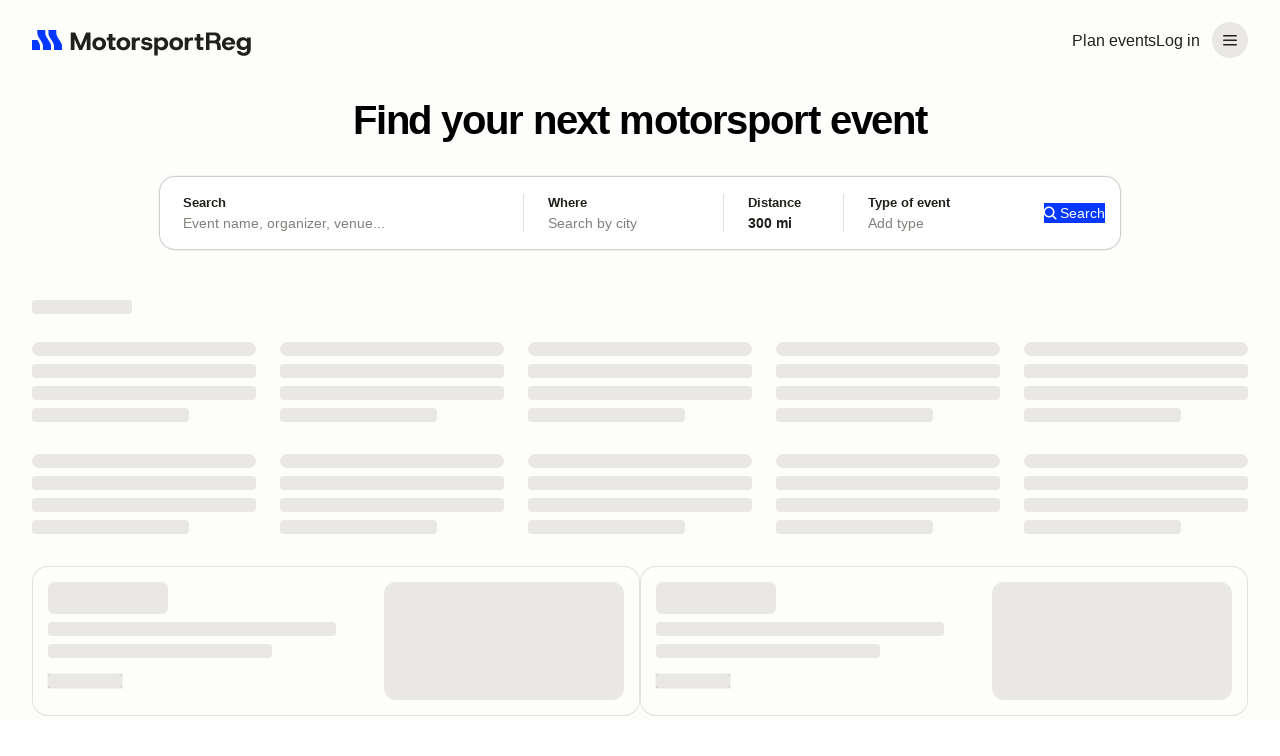

--- FILE ---
content_type: text/html;charset=utf-8
request_url: https://www.motorsportreg.com/
body_size: 27917
content:
<!DOCTYPE html><html  lang="en"><head><meta charset="utf-8"><meta name="viewport" content="width=device-width, initial-scale=1"><link rel="preconnect" href="https://dl.motorsportreg.com"><link rel="preconnect" href="https://us.i.posthog.com"><link rel="preconnect" href="https://us-assets.i.posthog.com"><script src="https://cdn.termsfeedtag.com/plugins/pc/v1/e99ac2c59183421f9037436c2ee8579e/plugin.js" async></script><style>#__page[data-v-3f244f57]{background-color:var(--msr-color-background-page)}#__page[data-v-3f244f57],#__page main[data-v-3f244f57]{display:flex;flex-direction:column}#__page main[data-v-3f244f57]{flex-grow:1}</style><style>@keyframes msr-fade-in-e6d811ca{0%{opacity:0}to{opacity:1}}@keyframes fk-bounce-e6d811ca{0%{transform:scale(1)}30%{transform:scale(.9)}to{transform:scale(1)}}@keyframes fk-btn-bounce-e6d811ca{0%{transform:scale(1)}30%{transform:scale(.98)}to{transform:scale(1)}}@keyframes fk-checkbox-icon-e6d811ca{0%{height:0;transform:translateZ(0) rotate(45deg);width:0}40%{height:0;transform:translateZ(0) rotate(45deg);width:5px}to{height:9px;transform:translate3d(0,-7.5px,0) rotate(45deg);width:5px}}@keyframes fk-rotate-e6d811ca{to{transform:rotate(1turn)}}@keyframes popover-slide-in-e6d811ca{0%{pointer-events:none;top:-4px}to{pointer-events:auto}}@keyframes msrSkeletonSwipe-e6d811ca{0%{transform:translate(-100%)}to{transform:translate(100%)}}@keyframes msrSkeletonPulse-e6d811ca{0%{background:var(--msr-color-gray-4)}50%{background:var(--msr-color-gray-3)}to{background:var(--msr-color-gray-4)}}@keyframes msr-spinner-e6d811ca{to{transform:rotate(1turn)}}.-isSkeleton[data-v-e6d811ca]{cursor:default;opacity:1;pointer-events:none;-webkit-user-select:none;-moz-user-select:none;user-select:none}.-isSkeleton[data-v-e6d811ca]:hover{background-color:transparent}.msr--header-container[data-v-e6d811ca]{position:relative}.msr--header-waypoint[data-v-e6d811ca]{bottom:-10px;height:1px;left:0;opacity:0;pointer-events:none;position:absolute;width:1px}.msr--header-title[data-v-e6d811ca]{animation:init-search-title-fade-in var(--msr-animation-speed-2) ease-in-out;font-size:clamp(var(--msr-font-size-200),3.7vw,var(--msr-font-size-250));font-weight:var(--msr-font-weight-700);letter-spacing:-.07rem;line-height:3rem;margin:var(--msr-space-400) auto var(--msr-space-800);max-width:962px;pointer-events:none;width:100%}@media(min-width:1024px){.msr--header-title[data-v-e6d811ca]{text-align:center}}</style><style>.msr--header-overlay[data-v-e6d811ca]{background-color:var(--msr-color-scrim);inset:0;position:fixed;z-index:20}.overlay-enter-active[data-v-e6d811ca],.overlay-leave-active[data-v-e6d811ca]{transition:opacity var(--msr-animation-speed-2) ease-in-out var(--msr-animation-speed-1)}.overlay-enter-from[data-v-e6d811ca],.overlay-leave-to[data-v-e6d811ca]{opacity:0}.overlay-enter-to[data-v-e6d811ca],.overlay-leave-from[data-v-e6d811ca]{opacity:1}</style><style>@keyframes msr-fade-in{0%{opacity:0}to{opacity:1}}@keyframes fk-bounce{0%{transform:scale(1)}30%{transform:scale(.9)}to{transform:scale(1)}}@keyframes fk-btn-bounce{0%{transform:scale(1)}30%{transform:scale(.98)}to{transform:scale(1)}}@keyframes fk-checkbox-icon{0%{height:0;transform:translateZ(0) rotate(45deg);width:0}40%{height:0;transform:translateZ(0) rotate(45deg);width:5px}to{height:9px;transform:translate3d(0,-7.5px,0) rotate(45deg);width:5px}}@keyframes fk-rotate{to{transform:rotate(1turn)}}@keyframes popover-slide-in{0%{pointer-events:none;top:-4px}to{pointer-events:auto}}@keyframes msrSkeletonSwipe{0%{transform:translate(-100%)}to{transform:translate(100%)}}@keyframes msrSkeletonPulse{0%{background:var(--msr-color-gray-4)}50%{background:var(--msr-color-gray-3)}to{background:var(--msr-color-gray-4)}}@keyframes msr-spinner{to{transform:rotate(1turn)}}.-isSkeleton{cursor:default;opacity:1;pointer-events:none;-webkit-user-select:none;-moz-user-select:none;user-select:none}.-isSkeleton:hover{background-color:transparent}@keyframes header-search-transition{0%{opacity:0}40%{opacity:0}to{opacity:1}}@keyframes init-search-title-fade-in{0%{opacity:0}to{opacity:1}}body.-show-search-modal{overflow:hidden}.msr--header-search{align-items:center;display:flex;flex-direction:column;justify-content:center;pointer-events:auto}.msr--header:not(.-pinned):not(.-full):not(.-pinned-full) .msr--header-title{display:none}.msr--header:not(.-full):not(.-mobile) .msr--header-search{height:0;left:0;position:absolute;right:0;top:40px}.msr--header.-pinned-full:not(.-full) .msr--header-search,.msr--header.-pinned:not(.-full) .msr--header-search{left:0;position:fixed;right:0;top:0;transform:translateY(40px);z-index:100}.msr--header.-pinned .msr--header-wrapper{left:0;position:fixed;top:0;z-index:100}.msr--header.-scrolling .msr--header-title{opacity:0;position:absolute;top:-9999px}.msr--header.-scrolling .msr--calendarSearchModal-body .msr--header-title{opacity:1;position:relative;top:auto}.msr--header.-scrolling:not(.-mobile):not(.-full):not(.-pinned) .msr--header-search{height:0}.msr--header.-fixed .msr--header-wrapper{height:inherit;position:fixed;top:0;z-index:100}.msr--header.-fixed .msr--header-search{align-items:center;background:var(--msr-color-background-page);display:flex;height:80px;justify-content:center;left:0;position:fixed;right:0;top:0;z-index:100}.msr--header.-fixed:not(.-mobile) .msr--header-wrapper{box-shadow:var(--msr-shadow-overlay-large)}.msr--header.-fixed.-full .msr--header-search{height:220px;justify-content:flex-end;inset:80px 0 0;position:fixed}.msr--header.-fixed.-full .msr--header-search .msr--calendarSearch-form{margin-bottom:var(--msr-space-800)}.msr--header.-full:not(.-fixed),.msr--header.-full:not(.-pinned-full) .msr--header-wrapper{border-bottom:1px solid transparent}.msr--header.-mobile:not(.-full):not(.-pinned) .msr--header-search>.msr--container{display:none}.msr--header.-mobile .msr--header-title{line-height:var(--msr-line-height-500);margin:var(--msr-space-400) 0 var(--msr-space-200)}.msr--header.-mobile.-compact.-pinned .msr--header-search,.msr--header.-mobile.-compact:not(.-pinned) .msr--header-search{height:80px;left:0;pointer-events:none;right:0;top:0;transform:translate(0)}.msr--header.-compact.-pinned .msr--header-search{position:fixed}.msr--header.-compact:not(.-pinned) .msr--header-search{position:absolute}.msr--header .-show-search-modal .-scrolling .msr--header-title{opacity:1;position:relative;top:auto}.msr--header.-pinned-full:not(.-fixed):not(.-mobile){height:var(--msr-desktop-header-height)}.msr--header.-fixed.-pinned-full:not(.-mobile)+.msr--main{padding-top:var(--msr-desktop-header-height)}.msr--header.-fixed:not(.-pinned-full):not(.-mobile)+.msr--main{padding-top:80px}.msr--header.-mobile:not(.-compact),.msr--header.-pinned-full.-mobile:not(.-fixed){height:var(--msr-mobile-header-height)}.-show-search-modal .msr--header.-mobile{height:auto}.msr--header.-pinned-full.-mobile:not(.-fixed):not(.-compact) .msr--header-search,.msr--header.-pinned-full:not(.-mobile):not(.-fixed):not(.-compact) .msr--header-search{padding-top:80px}.msr--header.-has-searched+.msr--main>.msr--mainContent .msr--searchResults{padding-top:12px}</style><style>@keyframes msr-fade-in-87addc12{0%{opacity:0}to{opacity:1}}@keyframes fk-bounce-87addc12{0%{transform:scale(1)}30%{transform:scale(.9)}to{transform:scale(1)}}@keyframes fk-btn-bounce-87addc12{0%{transform:scale(1)}30%{transform:scale(.98)}to{transform:scale(1)}}@keyframes fk-checkbox-icon-87addc12{0%{height:0;transform:translateZ(0) rotate(45deg);width:0}40%{height:0;transform:translateZ(0) rotate(45deg);width:5px}to{height:9px;transform:translate3d(0,-7.5px,0) rotate(45deg);width:5px}}@keyframes fk-rotate-87addc12{to{transform:rotate(1turn)}}@keyframes popover-slide-in-87addc12{0%{pointer-events:none;top:-4px}to{pointer-events:auto}}@keyframes msrSkeletonSwipe-87addc12{0%{transform:translate(-100%)}to{transform:translate(100%)}}@keyframes msrSkeletonPulse-87addc12{0%{background:var(--msr-color-gray-4)}50%{background:var(--msr-color-gray-3)}to{background:var(--msr-color-gray-4)}}@keyframes msr-spinner-87addc12{to{transform:rotate(1turn)}}.-isSkeleton[data-v-87addc12]{cursor:default;opacity:1;pointer-events:none;-webkit-user-select:none;-moz-user-select:none;user-select:none}.-isSkeleton[data-v-87addc12]:hover{background-color:transparent}.msr--header[data-v-87addc12]{flex-shrink:0;width:100%}.msr--header-wrapper[data-v-87addc12]{background-color:var(--msr-color-background-page);border-bottom:var(--msr-separator);height:80px;width:100%}.msr--header-container[data-v-87addc12]{align-items:center;display:flex;flex-direction:row;gap:var(--msr-space-200);height:80px;justify-content:space-between}.msr--header-logo[data-v-87addc12]{height:40px;z-index:1}.msr--header-linksBar[data-v-87addc12],.msr--header-logo[data-v-87addc12]{align-items:center;display:flex;justify-content:center}.msr--header-linksBar[data-v-87addc12]{flex-direction:row;gap:0}.msr--header-link[data-v-87addc12]{display:none}@media(min-width:1024px){.msr--header-link[data-v-87addc12]{display:block}}.msr--header-accountButton[data-v-87addc12]{display:flex}.msr--header-accountButton[disabled=true][data-v-87addc12],.msr--header-accountButton[disabled][data-v-87addc12]{color:var(--msr-color-text-disabled)!important;opacity:1!important;fill:var(--msr-color-icon-disabled)!important;background-color:var(--msr-color-background-disabled)!important;box-shadow:none!important;cursor:default!important}.msr--header-accountButton[disabled=true][data-v-87addc12]:is(.-btn-text .formkit-input),.msr--header-accountButton[disabled][data-v-87addc12]:is(.-btn-text .formkit-input){background-color:transparent!important}.msr--header-accountButton[disabled=true][data-v-87addc12]:is(.-btn-ghost-brand .formkit-input),.msr--header-accountButton[disabled][data-v-87addc12]:is(.-btn-ghost-brand .formkit-input){background-color:transparent!important}.msr--header-accountButton[data-v-87addc12]{-webkit-appearance:none;-moz-appearance:none;appearance:none;border:0 solid transparent;cursor:pointer;outline:none;position:relative;transition:background-color .2s,color .1s,background-position .3s var(--fk-element-transition),box-shadow .2s var(--fk-element-transition);-webkit-user-select:none;-moz-user-select:none;user-select:none}.msr--header-accountButton .-hideVisually[data-v-87addc12]{display:block;height:0;line-height:0;overflow:hidden;visibility:hidden}.msr--header-accountButton .-absolute[data-v-87addc12]{position:absolute}.msr--header-accountButton[data-v-87addc12]{background-color:var(--msr-color-background-tertiary);color:var(--msr-color-text);white-space:nowrap}.msr--header-accountButton[data-v-87addc12]:hover{background-color:var(--msr-color-background-tertiary-hover)}.msr--header-accountButton[data-v-87addc12]:active{background-color:var(--msr-color-background-tertiary-active)}.msr--header-accountButton[data-v-87addc12]:focus-visible{box-shadow:var(--msr-focus)}.msr--header-accountButton[data-v-87addc12]{border-radius:var(--msr-border-radius-600);margin-left:var(--msr-space-300)}@media(min-width:1024px){.msr--header-accountButton.-loggedIn[data-v-87addc12]{padding:var(--msr-space-100)}}.msr--header-accountButton-icon[data-v-87addc12]{align-items:center;display:flex;flex-direction:row;gap:0;height:36px!important;justify-content:center;width:36px!important}.-loggedIn .msr--header-accountButton-icon[data-v-87addc12]{display:none}@media(min-width:1024px){.-loggedIn .msr--header-accountButton-icon[data-v-87addc12],.msr--header-accountButton-icon[data-v-87addc12]{display:flex}}</style><style>@keyframes msr-fade-in-ba89fd7b{0%{opacity:0}to{opacity:1}}@keyframes fk-bounce-ba89fd7b{0%{transform:scale(1)}30%{transform:scale(.9)}to{transform:scale(1)}}@keyframes fk-btn-bounce-ba89fd7b{0%{transform:scale(1)}30%{transform:scale(.98)}to{transform:scale(1)}}@keyframes fk-checkbox-icon-ba89fd7b{0%{height:0;transform:translateZ(0) rotate(45deg);width:0}40%{height:0;transform:translateZ(0) rotate(45deg);width:5px}to{height:9px;transform:translate3d(0,-7.5px,0) rotate(45deg);width:5px}}@keyframes fk-rotate-ba89fd7b{to{transform:rotate(1turn)}}@keyframes popover-slide-in-ba89fd7b{0%{pointer-events:none;top:-4px}to{pointer-events:auto}}@keyframes msrSkeletonSwipe-ba89fd7b{0%{transform:translate(-100%)}to{transform:translate(100%)}}@keyframes msrSkeletonPulse-ba89fd7b{0%{background:var(--msr-color-gray-4)}50%{background:var(--msr-color-gray-3)}to{background:var(--msr-color-gray-4)}}@keyframes msr-spinner-ba89fd7b{to{transform:rotate(1turn)}}.-isSkeleton[data-v-ba89fd7b]{cursor:default;opacity:1;pointer-events:none;-webkit-user-select:none;-moz-user-select:none;user-select:none}.-isSkeleton[data-v-ba89fd7b]:hover{background-color:transparent}.msr--container[data-v-ba89fd7b]{margin:0 auto;padding-left:var(--msr-space-600);padding-right:var(--msr-space-600);transition:padding var(--msr-animation-speed-3) ease;width:100%}@media(min-width:768px){.msr--container[data-v-ba89fd7b]{padding-left:var(--msr-space-800);padding-right:var(--msr-space-800)}}@media(min-width:1024px){.msr--container[data-v-ba89fd7b]{padding-left:var(--msr-space-800);padding-right:var(--msr-space-800)}}.msr--container.-large[data-v-ba89fd7b]{max-width:1600px}.msr--container.-xlarge[data-v-ba89fd7b]{max-width:1728px}</style><style>@keyframes msr-fade-in-b74bab50{0%{opacity:0}to{opacity:1}}@keyframes fk-bounce-b74bab50{0%{transform:scale(1)}30%{transform:scale(.9)}to{transform:scale(1)}}@keyframes fk-btn-bounce-b74bab50{0%{transform:scale(1)}30%{transform:scale(.98)}to{transform:scale(1)}}@keyframes fk-checkbox-icon-b74bab50{0%{height:0;transform:translateZ(0) rotate(45deg);width:0}40%{height:0;transform:translateZ(0) rotate(45deg);width:5px}to{height:9px;transform:translate3d(0,-7.5px,0) rotate(45deg);width:5px}}@keyframes fk-rotate-b74bab50{to{transform:rotate(1turn)}}@keyframes popover-slide-in-b74bab50{0%{pointer-events:none;top:-4px}to{pointer-events:auto}}@keyframes msrSkeletonSwipe-b74bab50{0%{transform:translate(-100%)}to{transform:translate(100%)}}@keyframes msrSkeletonPulse-b74bab50{0%{background:var(--msr-color-gray-4)}50%{background:var(--msr-color-gray-3)}to{background:var(--msr-color-gray-4)}}@keyframes msr-spinner-b74bab50{to{transform:rotate(1turn)}}.-isSkeleton[data-v-b74bab50]{cursor:default;opacity:1;pointer-events:none;-webkit-user-select:none;-moz-user-select:none;user-select:none}.-isSkeleton[data-v-b74bab50]:hover{background-color:transparent}.-adaptive .msr--logoIcon[data-v-b74bab50],.-icon .msr--logoIcon[data-v-b74bab50]{display:flex}.-adaptive .msr--logoText[data-v-b74bab50],.-full .msr--logoIcon[data-v-b74bab50],.-icon .msr--logoText[data-v-b74bab50]{display:none}.-full .msr--logoText[data-v-b74bab50]{display:flex}@media(min-width:1024px){.-adaptive .msr--logoIcon[data-v-b74bab50]{display:none}.-adaptive .msr--logoText[data-v-b74bab50]{display:flex}}</style><style>@keyframes msr-fade-in-44224390{0%{opacity:0}to{opacity:1}}@keyframes fk-bounce-44224390{0%{transform:scale(1)}30%{transform:scale(.9)}to{transform:scale(1)}}@keyframes fk-btn-bounce-44224390{0%{transform:scale(1)}30%{transform:scale(.98)}to{transform:scale(1)}}@keyframes fk-checkbox-icon-44224390{0%{height:0;transform:translateZ(0) rotate(45deg);width:0}40%{height:0;transform:translateZ(0) rotate(45deg);width:5px}to{height:9px;transform:translate3d(0,-7.5px,0) rotate(45deg);width:5px}}@keyframes fk-rotate-44224390{to{transform:rotate(1turn)}}@keyframes popover-slide-in-44224390{0%{pointer-events:none;top:-4px}to{pointer-events:auto}}@keyframes msrSkeletonSwipe-44224390{0%{transform:translate(-100%)}to{transform:translate(100%)}}@keyframes msrSkeletonPulse-44224390{0%{background:var(--msr-color-gray-4)}50%{background:var(--msr-color-gray-3)}to{background:var(--msr-color-gray-4)}}@keyframes msr-spinner-44224390{to{transform:rotate(1turn)}}.-isSkeleton[data-v-44224390]{cursor:default;opacity:1;pointer-events:none;-webkit-user-select:none;-moz-user-select:none;user-select:none}.-isSkeleton[data-v-44224390]:hover{background-color:transparent}.msr--menuHeader[data-v-44224390]{display:none}.msr--menuHeader-container[data-v-44224390]{align-items:center;display:flex;flex:0 1 100%;justify-content:space-between;padding:0 var(--msr-space-600)}@media(max-width:767px){.msr--menuHeader[data-v-44224390]{display:flex}}.msr--menuContent[data-v-44224390]{margin:0;padding:var(--msr-space-200) 0}.msr--menuItem[data-v-44224390]{display:flex;flex-direction:column;gap:var(--msr-space-200);list-style:none;padding:0 var(--msr-space-200)}.msr--menuItemDivider[data-v-44224390]{height:14px;overflow:hidden;position:relative}.msr--menuItemDivider[data-v-44224390]:after{background-color:var(--msr-color-border-subtle);content:"";display:block;height:1px;left:0;position:absolute;top:50%;width:100%}.msr--menuLink[data-v-44224390]{align-items:center;display:flex;flex-shrink:0;gap:var(--msr-space-50);justify-content:center}.msr--menuLink .formkit-prefix-icon[data-v-44224390],.msr--menuLink .formkit-suffix-icon[data-v-44224390]{flex-shrink:0;margin-left:0;margin-right:0}.msr--menuLink[disabled=true][data-v-44224390],.msr--menuLink[disabled][data-v-44224390]{color:var(--msr-color-text-disabled)!important;opacity:1!important;fill:var(--msr-color-icon-disabled)!important;background-color:var(--msr-color-background-disabled)!important;box-shadow:none!important;cursor:default!important}.msr--menuLink[disabled=true][data-v-44224390]:is(.-btn-text .formkit-input),.msr--menuLink[disabled][data-v-44224390]:is(.-btn-text .formkit-input){background-color:transparent!important}.msr--menuLink[disabled=true][data-v-44224390]:is(.-btn-ghost-brand .formkit-input),.msr--menuLink[disabled][data-v-44224390]:is(.-btn-ghost-brand .formkit-input){background-color:transparent!important}.msr--menuLink[data-v-44224390]{-webkit-appearance:none;-moz-appearance:none;appearance:none;border:0 solid transparent;cursor:pointer;outline:none;position:relative;transition:background-color .2s,color .1s,background-position .3s var(--fk-element-transition),box-shadow .2s var(--fk-element-transition);-webkit-user-select:none;-moz-user-select:none;user-select:none}.msr--menuLink .-hideVisually[data-v-44224390]{display:block;height:0;line-height:0;overflow:hidden;visibility:hidden}.msr--menuLink .-absolute[data-v-44224390]{position:absolute}.msr--menuLink[data-v-44224390]{background-color:var(--msr-color-background);box-shadow:var(--msr-shadow-raised);color:var(--msr-color-text)}.msr--menuLink[data-v-44224390]:hover{background-color:var(--msr-color-background-hover)}.msr--menuLink[data-v-44224390]:active{background-color:var(--msr-color-gray-3);box-shadow:0 0 0 1px var(--msr-color-gray-7)}.msr--menuLink[data-v-44224390]:focus-visible{box-shadow:var(--msr-shadow-raised-focus)}.msr--menuLink[data-v-44224390]{border-radius:var(--msr-border-radius-300);font:var(--msr-text-option);gap:var(--msr-space-100);justify-content:flex-start;padding:var(--msr-space-200) var(--msr-space-300);width:100%}.msr--menuLink[data-v-44224390],.msr--menuLink[data-v-44224390]:active{box-shadow:none}.msr--menuLink[data-v-44224390]:focus-visible{box-shadow:var(--msr-focus);z-index:1}.msr--menuLink .msr--icon[data-v-44224390]{margin:0}</style><style>@keyframes msr-fade-in{0%{opacity:0}to{opacity:1}}@keyframes fk-bounce{0%{transform:scale(1)}30%{transform:scale(.9)}to{transform:scale(1)}}@keyframes fk-btn-bounce{0%{transform:scale(1)}30%{transform:scale(.98)}to{transform:scale(1)}}@keyframes fk-checkbox-icon{0%{height:0;transform:translateZ(0) rotate(45deg);width:0}40%{height:0;transform:translateZ(0) rotate(45deg);width:5px}to{height:9px;transform:translate3d(0,-7.5px,0) rotate(45deg);width:5px}}@keyframes fk-rotate{to{transform:rotate(1turn)}}@keyframes popover-slide-in{0%{pointer-events:none;top:-4px}to{pointer-events:auto}}@keyframes msrSkeletonSwipe{0%{transform:translate(-100%)}to{transform:translate(100%)}}@keyframes msrSkeletonPulse{0%{background:var(--msr-color-gray-4)}50%{background:var(--msr-color-gray-3)}to{background:var(--msr-color-gray-4)}}@keyframes msr-spinner{to{transform:rotate(1turn)}}.-isSkeleton{cursor:default;opacity:1;pointer-events:none;-webkit-user-select:none;-moz-user-select:none;user-select:none}.-isSkeleton:hover{background-color:transparent}div.-tooltip{cursor:pointer}div.-tooltip .icon{fill:var(--msr-color-gray-9)}[disabled] div.-tooltip{cursor:not-allowed}.v-popper__arrow-container,.v-popper__arrow-inner{display:none!important}.v-popper__popper--skip-transition{transition:none!important}.v-popper--theme-tooltip.v-popper__popper--shown{animation:popover-slide-in .15s ease-in}.v-popper--theme-tooltip .v-popper__inner{background-color:var(--msr-color-background);border:none;border-radius:var(--msr-border-radius-400);box-shadow:var(--msr-shadow-overlay-small);font-size:var(--msr-font-size-80);font-weight:var(--msr-font-weight-conversational);line-height:var(--msr-line-height-loose);max-width:300px;padding:var(--msr-space-400)}.v-popper--theme-flush .v-popper__popper--shown{animation:popover-slide-in .15s ease-in}.v-popper--theme-flush .v-popper__inner{background-color:var(--msr-color-background);border:none;border-radius:var(--msr-border-radius-400);box-shadow:var(--msr-shadow-overlay-small);font-size:var(--msr-font-size-80);font-weight:var(--msr-font-weight-conversational);line-height:var(--msr-line-height-loose);max-width:300px;overflow:hidden;width:100vw}@media(max-width:767px){.v-popper--theme-menu.v-popper__popper{border-radius:0;left:0;position:fixed!important;top:0;transform:translateZ(0)!important;z-index:1000}.v-popper--theme-menu .v-popper__inner{border-radius:0;border-width:0;box-shadow:none;max-width:100vw;min-height:100vh;min-width:100vw}.v-popper--theme-menu.v-popper__popper{height:100vh;width:100vw}}@media(min-width:768px){.v-popper--theme-menu.v-popper__popper--shown{animation:popover-slide-in .15s ease-in}.v-popper--theme-menu .v-popper__inner{background-color:var(--msr-color-background);border:none;border-radius:var(--msr-border-radius-500);box-shadow:var(--msr-shadow-overlay-small);max-width:240px;width:240px}}.-input-where .v-popper--theme-forms{left:-25px}.v-popper--theme-forms.v-popper__popper--shown{animation:popover-slide-in .15s ease-in}.v-popper--theme-forms .v-popper__inner{background-color:var(--msr-color-background);border:none;border-radius:var(--msr-border-radius-500);box-shadow:var(--msr-shadow-overlay-small);outline:1px solid var(--msr-color-border-primary)}.v-popper--theme-places-basic{width:100%}.v-popper--theme-places-basic.v-popper__popper--shown{animation:popover-slide-in .15s ease-in}.v-popper--theme-places-basic .v-popper__inner{border:none;border-radius:0;box-shadow:none}</style><style>.msr--icon[data-v-870f43bd]{display:flex;margin:auto;max-height:100%;max-width:100%}.msr--icon.-small[data-v-870f43bd]{height:12px;width:12px}.msr--icon.-medium[data-v-870f43bd]{height:20px;width:20px}.msr--icon.-large[data-v-870f43bd]{height:24px;width:24px}.msr--icon.-is-empty[data-v-870f43bd]{-webkit-user-select:none;-moz-user-select:none;user-select:none}</style><style>@keyframes msr-fade-in-25e0ff4f{0%{opacity:0}to{opacity:1}}@keyframes fk-bounce-25e0ff4f{0%{transform:scale(1)}30%{transform:scale(.9)}to{transform:scale(1)}}@keyframes fk-btn-bounce-25e0ff4f{0%{transform:scale(1)}30%{transform:scale(.98)}to{transform:scale(1)}}@keyframes fk-checkbox-icon-25e0ff4f{0%{height:0;transform:translateZ(0) rotate(45deg);width:0}40%{height:0;transform:translateZ(0) rotate(45deg);width:5px}to{height:9px;transform:translate3d(0,-7.5px,0) rotate(45deg);width:5px}}@keyframes fk-rotate-25e0ff4f{to{transform:rotate(1turn)}}@keyframes popover-slide-in-25e0ff4f{0%{pointer-events:none;top:-4px}to{pointer-events:auto}}@keyframes msrSkeletonSwipe-25e0ff4f{0%{transform:translate(-100%)}to{transform:translate(100%)}}@keyframes msrSkeletonPulse-25e0ff4f{0%{background:var(--msr-color-gray-4)}50%{background:var(--msr-color-gray-3)}to{background:var(--msr-color-gray-4)}}@keyframes msr-spinner-25e0ff4f{to{transform:rotate(1turn)}}.-isSkeleton[data-v-25e0ff4f]{cursor:default;opacity:1;pointer-events:none;-webkit-user-select:none;-moz-user-select:none;user-select:none}.-isSkeleton[data-v-25e0ff4f]:hover{background-color:transparent}.msr--calendarSearch-form[data-v-25e0ff4f]{align-items:center;animation:header-search-transition var(--msr-animation-speed-3) ease-in-out;background-color:var(--msr-color-background);border-radius:var(--msr-border-radius-500);box-shadow:var(--msr-shadow-raised);display:flex;flex-direction:row;gap:0;gap:var(--msr-space-200);height:74px;justify-content:center;margin:0 auto;max-width:962px;transition:box-shadow var(--msr-animation-speed-3) ease-out,background-color var(--msr-animation-speed-2) ease-out;width:90%}.msr--calendarSearch-button[data-v-25e0ff4f]{margin-right:var(--msr-space-400)}.msr--calendarSearch-inputs[data-v-25e0ff4f]{align-items:center;display:flex;flex:1;flex-direction:row;gap:0;height:100%;justify-content:flex-start;min-width:0;transition:opacity var(--msr-animation-speed-3) ease-in-out}.-compact .msr--calendarSearch-form[data-v-25e0ff4f]{animation:header-search-transition .3s ease-out;border-radius:var(--msr-border-radius-400);gap:0;height:44px;left:50%;max-width:470px;pointer-events:auto;position:absolute;transform:translate(-50%,-50%);transition:box-shadow var(--msr-animation-speed-2) ease-in,background-color var(--msr-animation-speed-2) ease-in;width:auto}.-compact .msr--calendarSearch-button[data-v-25e0ff4f]{margin-right:var(--msr-space-200)}.-compact .-input-distance.-hidden[data-v-25e0ff4f]{display:none}.-full .-focused .msr--calendarSearch-form[data-v-25e0ff4f]{background-color:var(--msr-color-background-disabled);box-shadow:none}.-full .-focused .msr--calendarSearch-input.-active .msr--calendarSearch-inputWrapper[data-v-25e0ff4f]:after{left:0}.-pinned:not(.-pinned-full):not(.-fixed) .msr--calendarSearch-form[data-v-25e0ff4f],.-scrolling:not(.-fixed) .msr--calendarSearch-form[data-v-25e0ff4f]{animation:header-search-transition .3s ease-out;gap:0;height:44px;left:50%;max-width:470px;pointer-events:auto;position:absolute;top:50%;transform:translate(-50%,-50%);transition:box-shadow var(--msr-animation-speed-2) ease-in,background-color var(--msr-animation-speed-2) ease-in;width:auto}.-pinned:not(.-pinned-full):not(.-fixed) .msr--calendarSearch-form[data-v-25e0ff4f]:hover,.-scrolling:not(.-fixed) .msr--calendarSearch-form[data-v-25e0ff4f]:hover{box-shadow:var(--msr-shadow-raised-hover)}.-pinned:not(.-pinned-full):not(.-fixed) .msr--calendarSearch-inputs[data-v-25e0ff4f],.-scrolling:not(.-fixed) .msr--calendarSearch-inputs[data-v-25e0ff4f]{height:100%;min-width:0;width:100%}.-pinned:not(.-pinned-full):not(.-fixed) .-input-distance.-hidden[data-v-25e0ff4f],.-scrolling:not(.-fixed) .-input-distance.-hidden[data-v-25e0ff4f]{display:none}</style><style>.-input-where .v-popper__wrapper{margin-top:18px}</style><style>@keyframes msr-fade-in-5572e318{0%{opacity:0}to{opacity:1}}@keyframes fk-bounce-5572e318{0%{transform:scale(1)}30%{transform:scale(.9)}to{transform:scale(1)}}@keyframes fk-btn-bounce-5572e318{0%{transform:scale(1)}30%{transform:scale(.98)}to{transform:scale(1)}}@keyframes fk-checkbox-icon-5572e318{0%{height:0;transform:translateZ(0) rotate(45deg);width:0}40%{height:0;transform:translateZ(0) rotate(45deg);width:5px}to{height:9px;transform:translate3d(0,-7.5px,0) rotate(45deg);width:5px}}@keyframes fk-rotate-5572e318{to{transform:rotate(1turn)}}@keyframes popover-slide-in-5572e318{0%{pointer-events:none;top:-4px}to{pointer-events:auto}}@keyframes msrSkeletonSwipe-5572e318{0%{transform:translate(-100%)}to{transform:translate(100%)}}@keyframes msrSkeletonPulse-5572e318{0%{background:var(--msr-color-gray-4)}50%{background:var(--msr-color-gray-3)}to{background:var(--msr-color-gray-4)}}@keyframes msr-spinner-5572e318{to{transform:rotate(1turn)}}.-isSkeleton[data-v-5572e318]{cursor:default;opacity:1;pointer-events:none;-webkit-user-select:none;-moz-user-select:none;user-select:none}.-isSkeleton[data-v-5572e318]:hover{background-color:transparent}.msr--calendarSearch-input[data-v-5572e318]{align-items:normal;display:flex;flex-direction:column;gap:0;height:100%;justify-content:normal;min-width:0;position:relative}.msr--calendarSearch-input[data-v-5572e318]:not(:first-child):after{background-color:var(--msr-color-border-subtle);content:"";display:block;height:50%;left:-1px;position:absolute;top:50%;transform:translateY(-50%);width:1px}.msr--calendarSearch-inputWrapper[data-v-5572e318]{align-items:normal;display:flex;flex:1;flex-direction:column;gap:var(--msr-space-100);justify-content:center;position:relative}.msr--calendarSearch-inputWrapper[data-v-5572e318]:after{border-radius:var(--msr-border-radius-500);content:"";display:block;inset:1px -1px;opacity:0;position:absolute;z-index:0}.msr--calendarSearch-inputWrapper[data-v-5572e318]:hover:after{background-color:transparent}.msr--calendarSearch-inputLabel[data-v-5572e318]{color:var(--msr-color-text);font:var(--msr-text-label);position:relative;z-index:1}.msr--calendarSearch-InputField[data-v-5572e318]{cursor:inherit}.msr--calendarSearch-InputField[data-v-5572e318]:focus{cursor:text}.msr--calendarSearch-InputField[data-v-5572e318]:-webkit-autofill,.msr--calendarSearch-InputField[data-v-5572e318]:-webkit-autofill:active,.msr--calendarSearch-InputField[data-v-5572e318]:-webkit-autofill:focus,.msr--calendarSearch-InputField[data-v-5572e318]:-webkit-autofill:hover{-webkit-background-clip:text;-webkit-text-fill-color:var(--msr-color-text);box-shadow:inset 0 0 var(--msr-space-500) var(--msr-space-500) transparent;-webkit-transition:background-color 5000s ease-in-out 0s;transition:background-color 5000s ease-in-out 0s}.msr--calendarSearch-inputButton[data-v-5572e318]{align-items:center;display:flex;flex-direction:row;gap:var(--msr-space-50);justify-content:normal;min-height:20px;text-align:left;white-space:nowrap}.msr--calendarSearch-inputButton .msr--calendarSearch-inputButton-inner[data-v-5572e318]{overflow:hidden;text-overflow:ellipsis;white-space:nowrap}.msr--calendarSearch-InputField[data-v-5572e318],.msr--calendarSearch-inputButton[data-v-5572e318]{background:transparent;border:none;color:var(--msr-color-text);cursor:inherit;font:var(--msr-text-input);outline:none;padding:0;transition:color var(--msr-animation-speed-1) ease}.msr--calendarSearch-InputField[data-v-5572e318],.msr--calendarSearch-inputButton[data-v-5572e318]{color:var(--msr-color-text-nonessential)}.msr--calendarSearch-InputField[data-v-5572e318]::-moz-placeholder,.msr--calendarSearch-inputButton[data-v-5572e318]::-moz-placeholder{color:var(--msr-color-text-nonessential)}.msr--calendarSearch-InputField[data-v-5572e318]::placeholder,.msr--calendarSearch-inputButton[data-v-5572e318]::placeholder{color:var(--msr-color-text-nonessential)}.msr--calendarSearch-InputField[data-v-5572e318]:focus-within::-moz-placeholder,.msr--calendarSearch-inputButton[data-v-5572e318]:focus-within::-moz-placeholder{color:var(--msr-color-text-focus)}.msr--calendarSearch-InputField[data-v-5572e318]:focus-within::placeholder,.msr--calendarSearch-inputButton[data-v-5572e318]:focus-within::placeholder{color:var(--msr-color-text-focus)}.msr--calendarSearch-inputLabel-inner[data-v-5572e318]{white-space:nowrap}.msr--calendarSearch-closeButton[data-v-5572e318]{opacity:0;pointer-events:none;position:absolute;right:0;top:50%;transform:translate(-8px,-50%);transition:opacity var(--msr-animation-speed-2) ease;visibility:hidden;z-index:1}.msr--calendarSearch-closeButton[data-v-5572e318] .msr--btn[data-family=button] .formkit-input{box-shadow:none!important}.msr--calendarSearch-closeButton[data-v-5572e318] .msr--btn[data-family=button] .formkit-input:focus-visible:after{border-radius:var(--msr-border-radius-200);box-shadow:var(--msr-shadow-raised-focus)}.v-popper-distance-dropdown-content[data-v-5572e318],.v-popper-type-dropdown-content[data-v-5572e318]{width:100vw}.v-popper-distance-dropdown-content[data-v-5572e318]{max-width:305px}.v-popper-type-dropdown-content[data-v-5572e318]{max-width:549px}.v-popper-content[data-v-5572e318]{padding:var(--msr-space-600)}.v-popper-type-footer[data-v-5572e318]{margin-top:calc(var(--msr-space-600)*-1);padding:var(--msr-space-150) var(--msr-space-600) var(--msr-space-300)}.-full .msr--calendarSearch-inputLabel[data-v-5572e318],.-pinned-full:not(.-scrolling) .msr--calendarSearch-inputLabel[data-v-5572e318]{align-items:normal;cursor:pointer;display:flex;flex-direction:column;gap:var(--msr-space-50);justify-content:flex-start;padding:var(--msr-space-400) var(--msr-space-1000) var(--msr-space-400) var(--msr-space-600)}.-full .msr--calendarSearch-input[data-v-5572e318],.-pinned-full:not(.-scrolling) .msr--calendarSearch-input[data-v-5572e318]{min-height:76px}.-full .msr--calendarSearch-input.-active .msr--calendarSearch-inputWrapper[data-v-5572e318],.-pinned-full:not(.-scrolling) .msr--calendarSearch-input.-active .msr--calendarSearch-inputWrapper[data-v-5572e318]{z-index:2}.-full .msr--calendarSearch-input.-active .msr--calendarSearch-inputWrapper[data-v-5572e318]:after,.-pinned-full:not(.-scrolling) .msr--calendarSearch-input.-active .msr--calendarSearch-inputWrapper[data-v-5572e318]:after{animation:msr-fade-in-5572e318 var(--msr-animation-speed-3) ease-out forwards;background-color:var(--msr-color-background);box-shadow:var(--msr-shadow-overlay-small);opacity:0;transition:box-shadow var(--msr-animation-speed-2) ease-out}.-full .msr--calendarSearch-input.-active.-has-input-value .msr--calendarSearch-closeButton[data-v-5572e318],.-pinned-full:not(.-scrolling) .msr--calendarSearch-input.-active.-has-input-value .msr--calendarSearch-closeButton[data-v-5572e318]{opacity:1;pointer-events:auto;visibility:visible}.-full .msr--calendarSearch-input.-active.msr--calendarSearch-input+.msr--calendarSearch-input[data-v-5572e318]:after,.-full .msr--calendarSearch-input.-active.msr--calendarSearch-input[data-v-5572e318]:after,.-pinned-full:not(.-scrolling) .msr--calendarSearch-input.-active.msr--calendarSearch-input+.msr--calendarSearch-input[data-v-5572e318]:after,.-pinned-full:not(.-scrolling) .msr--calendarSearch-input.-active.msr--calendarSearch-input[data-v-5572e318]:after{background-color:transparent}.-full .msr--calendarSearch-input.-active .msr--calendarSearch-inputLabel[data-v-5572e318],.-pinned-full:not(.-scrolling) .msr--calendarSearch-input.-active .msr--calendarSearch-inputLabel[data-v-5572e318]{cursor:default}.-full .-input-search[data-v-5572e318],.-pinned-full:not(.-scrolling) .-input-search[data-v-5572e318]{flex:1 1 auto}.-full .-input-search .msr--calendarSearch-InputField[data-v-5572e318],.-pinned-full:not(.-scrolling) .-input-search .msr--calendarSearch-InputField[data-v-5572e318]{overflow:hidden;text-overflow:ellipsis;white-space:nowrap}.-full .-input-where[data-v-5572e318],.-pinned-full:not(.-scrolling) .-input-where[data-v-5572e318]{width:200px}.-full .-input-where input[data-v-5572e318],.-pinned-full:not(.-scrolling) .-input-where input[data-v-5572e318]{margin-left:-24px;max-width:166px;padding-left:24px;width:100vw}.-full .-input-distance[data-v-5572e318],.-pinned-full:not(.-scrolling) .-input-distance[data-v-5572e318]{width:120px}.-full .-input-distance .msr--calendarSearch-inputButton[data-v-5572e318],.-pinned-full:not(.-scrolling) .-input-distance .msr--calendarSearch-inputButton[data-v-5572e318]{padding:0}.-full .-input-type[data-v-5572e318],.-pinned-full:not(.-scrolling) .-input-type[data-v-5572e318]{width:200px}.-full .-input-type .msr--calendarSearch-inputButton[data-v-5572e318],.-pinned-full:not(.-scrolling) .-input-type .msr--calendarSearch-inputButton[data-v-5572e318]{padding:0}.-full .msr--calendarSearch-input:hover+.msr--calendarSearch-input[data-v-5572e318]:after,.-full .msr--calendarSearch-input[data-v-5572e318]:hover:after,.-pinned-full:not(.-scrolling) .msr--calendarSearch-input:hover+.msr--calendarSearch-input[data-v-5572e318]:after,.-pinned-full:not(.-scrolling) .msr--calendarSearch-input[data-v-5572e318]:hover:after{background-color:transparent}.-full .-has-input-value .msr--calendarSearch-InputField[data-v-5572e318],.-full .-has-input-value .msr--calendarSearch-inputButton[data-v-5572e318],.-pinned-full:not(.-scrolling) .-has-input-value .msr--calendarSearch-InputField[data-v-5572e318],.-pinned-full:not(.-scrolling) .-has-input-value .msr--calendarSearch-inputButton[data-v-5572e318]{color:var(--msr-color-text);font:var(--msr-text-input-accent)}.-full .msr--calendarSearch-input:not(.-active) .msr--calendarSearch-inputWrapper[data-v-5572e318]:active:after,.-full .msr--calendarSearch-input:not(.-active) .msr--calendarSearch-inputWrapper[data-v-5572e318]:hover:after,.-pinned-full:not(.-scrolling) .msr--calendarSearch-input:not(.-active) .msr--calendarSearch-inputWrapper[data-v-5572e318]:active:after,.-pinned-full:not(.-scrolling) .msr--calendarSearch-input:not(.-active) .msr--calendarSearch-inputWrapper[data-v-5572e318]:hover:after{background-color:var(--msr-color-gray-a2);box-shadow:none;opacity:1;transition:background-color var(--msr-animation-speed-2) ease-out}.msr--calendarSearch-inputWrapper .-compact[data-v-5572e318]{cursor:pointer}.-compact.-has-distance-value .-input-where .msr--calendarSearch-inputLabel[data-v-5572e318]{padding-right:var(--msr-space-150)}.-compact.-has-distance-value .-input-distance .msr--calendarSearch-inputLabel[data-v-5572e318]{padding-left:var(--msr-space-150)}.-compact.msr--calendarSearch-inputLabel[data-v-5572e318]{align-items:center;display:flex;flex:0 0 auto;flex-direction:row;gap:0;height:100%;justify-content:"";padding:0 var(--msr-space-400)}.-compact .-input-search[data-v-5572e318]{max-width:150px}.-compact .-input-where[data-v-5572e318]{max-width:100px}.-compact .-input-distance[data-v-5572e318]{flex-shrink:0}.-compact .-has-input-value .msr--calendarSearch-inputLabel-inner[data-v-5572e318]:not(.-input-distance .msr--calendarSearch-inputLabel-inner){overflow:hidden;text-overflow:ellipsis;white-space:nowrap}.-compact .msr--calendarSearch-input.-input-distance[data-v-5572e318]:after{background-color:var(--msr-color-icon-nonessential);border-radius:50%;display:block;height:2px;left:0;transform:translate(-50%);width:2px}</style><style>.google-places-input__close[data-v-b1af270e]{align-items:center;bottom:0;display:flex;justify-content:center;opacity:0;position:absolute;right:10px;top:0}.google-places-input__field:focus+.google-places-input__close[data-v-b1af270e]{opacity:1}</style><style>@keyframes msr-fade-in{0%{opacity:0}to{opacity:1}}@keyframes fk-bounce{0%{transform:scale(1)}30%{transform:scale(.9)}to{transform:scale(1)}}@keyframes fk-btn-bounce{0%{transform:scale(1)}30%{transform:scale(.98)}to{transform:scale(1)}}@keyframes fk-checkbox-icon{0%{height:0;transform:translateZ(0) rotate(45deg);width:0}40%{height:0;transform:translateZ(0) rotate(45deg);width:5px}to{height:9px;transform:translate3d(0,-7.5px,0) rotate(45deg);width:5px}}@keyframes fk-rotate{to{transform:rotate(1turn)}}@keyframes popover-slide-in{0%{pointer-events:none;top:-4px}to{pointer-events:auto}}@keyframes msrSkeletonSwipe{0%{transform:translate(-100%)}to{transform:translate(100%)}}@keyframes msrSkeletonPulse{0%{background:var(--msr-color-gray-4)}50%{background:var(--msr-color-gray-3)}to{background:var(--msr-color-gray-4)}}@keyframes msr-spinner{to{transform:rotate(1turn)}}.-isSkeleton{cursor:default;opacity:1;pointer-events:none;-webkit-user-select:none;-moz-user-select:none;user-select:none}.-isSkeleton:hover{background-color:transparent}@keyframes google-places-input-slide-in{0%{max-height:0;opacity:0;transform:translateY(-40px)}to{max-height:100%;opacity:1;transform:translateY(0)}}.google-places-input{position:relative;width:100%}.google-places-input__field{background:transparent;border:none;color:var(--msr-color-text);cursor:inherit;font:var(--msr-text-input-accent);outline:none;overflow:hidden;padding:0;text-overflow:ellipsis;transition:color var(--msr-animation-speed-1) ease;white-space:nowrap;width:100%}.google-places-input__field::-moz-placeholder{color:var(--msr-color-text-nonessential)}.google-places-input__field::placeholder{color:var(--msr-color-text-nonessential)}.google-places-input__field:focus-within::-moz-placeholder{color:var(--msr-color-text-focus)}.google-places-input__field:focus-within::placeholder{color:var(--msr-color-text-focus)}.google-places-input__popover{width:100%}.google-places-input__suggestions{background-color:var(--msr-color-background);border:none;border-radius:var(--msr-border-radius-500);box-shadow:var(--msr-shadow-overlay-small);font-size:var(--msr-font-size-80);font-weight:var(--msr-font-weight-conversational);line-height:var(--msr-line-height-loose);padding:var(--msr-space-400);width:327px}.google-places-input__suggestion{-webkit-appearance:none;-moz-appearance:none;appearance:none;border:0 solid transparent;cursor:pointer;outline:none;position:relative;transition:background-color .2s,color .1s,background-position .3s var(--fk-element-transition),box-shadow .2s var(--fk-element-transition);-webkit-user-select:none;-moz-user-select:none;user-select:none}.google-places-input__suggestion .-hideVisually{display:block;height:0;line-height:0;overflow:hidden;visibility:hidden}.google-places-input__suggestion .-absolute{position:absolute}.google-places-input__suggestion{background-color:var(--msr-color-background);box-shadow:var(--msr-shadow-raised);color:var(--msr-color-text)}.google-places-input__suggestion:hover{background-color:var(--msr-color-background-hover)}.google-places-input__suggestion:active{background-color:var(--msr-color-gray-3);box-shadow:0 0 0 1px var(--msr-color-gray-7)}.google-places-input__suggestion:focus-visible{box-shadow:var(--msr-shadow-raised-focus)}.google-places-input__suggestion{align-items:center;border-radius:var(--msr-border-radius-300);box-shadow:none;display:flex;font:var(--msr-text-option);height:44px;justify-content:flex-start;padding:var(--msr-space-200) var(--msr-space-400);width:100%}.google-places-input__suggestion:active{box-shadow:none}.google-places-input__suggestion--focused,.google-places-input__suggestion:hover{background-color:var(--msr-color-gray-2)}.google-places-input__suggestion:focus-visible{box-shadow:var(--msr-focus);z-index:1}.google-places-input__empty{padding:var(--msr-space-400);width:100%}@media(min-width:1024px){.google-places-input__empty{width:327px}}.google-places-input__empty-text{font:var(--msr-text-option);padding:var(--msr-space-200) var(--msr-space-200)}.google-places-input__empty-text,.google-places-input__suggestion-text{color:var(--msr-color-text);line-height:1.4}.google-places-input__highlight{font-weight:var(--msr-font-weight-600)}.google-places-input__secondary{font-weight:var(--msr-font-weight-400)}.google-places-input__secondary .google-places-input__highlight{font-weight:var(--msr-font-weight-500)}</style><style>.preloader{align-items:center;box-sizing:border-box;display:flex;height:34px;justify-content:center;overflow:hidden;position:relative;width:34px;z-index:1}.preloader__content{animation:spin .7s linear infinite;border:2px solid #dee0e2;border-left-color:#090a0b;border-radius:50%;height:32px;transform:translateZ(0);width:32px}.preloader_center{margin-left:auto;margin-right:auto}@keyframes spin{0%{transform:rotate(0)}to{transform:rotate(1turn)}}.hs-support__article h1,.hs-support__article h2,.hs-support__article h3,.hs-support__article h4,.hs-support__article h5,.hs-support__article h6,.hs-support__article p{margin-bottom:20px;padding:0}.hs-support__article h1,.hs-support__article h2,.hs-support__article h3,.hs-support__article h4,.hs-support__article h5,.hs-support__article h6{margin-top:4px}.hs-support__article h2,.hs-support__article h3{color:#090a0b;font-size:17px;font-style:normal;font-weight:500;line-height:1.2}.hs-support__article li,.hs-support__article p{font-size:17px;line-height:1.35}.hs-support__article ol,.hs-support__article ul{margin-bottom:20px;margin-top:0;padding-left:16px}.hs-support__article ol{counter-reset:li;list-style-type:none;margin-top:24px;padding-left:42px}.hs-support__article li{margin-bottom:16px;padding:0;position:relative}.hs-support__article li:last-child{margin-bottom:0}.hs-support__article ol li{min-height:28px}.hs-support__article ol li:before{background:#090a0b;border-radius:50%;color:#fff;content:counter(li);counter-increment:li;font-size:15px;height:28px;left:-42px;line-height:28px;position:absolute;text-align:center;top:-3px;width:28px}.hs-support__article .embed-container{height:0;margin-bottom:28px;margin-top:24px;max-width:100%;overflow:hidden;padding-bottom:56.25%;position:relative}.hs-support__article .embed-container iframe{height:100%;left:0;position:absolute;top:0;width:100%}.hs-support__article p img{display:block;height:auto;margin-bottom:24px;max-width:100%}.hs-support__article p[class*=callout]{border-radius:8px;font-size:16px;margin-bottom:20px;padding:16px}.hs-support__article p[class*=callout] strong{font-weight:400}.hs-support__article .callout-yellow{background-color:#fdfaba}.hs-support__article .callout-blue{background-color:#f4f6f8}</style><style>.hs-support[data-v-3f7f78f5]{position:relative;z-index:100}.hs-support[data-v-3f7f78f5]:after{background:#090a0b33;content:"";display:block;inset:0;position:fixed;z-index:0}.hs-support__wrapper[data-v-3f7f78f5]{background-color:#fff;box-shadow:0 17px 22px #090a0b1a;height:100%;max-width:512px;overflow-x:hidden;overflow-y:scroll;position:fixed;right:0;top:0;transition:transform .3s cubic-bezier(.645,.045,.355,1);width:100%;z-index:9999}.hs-support__container[data-v-3f7f78f5]{padding-bottom:64px}.hs-support__body[data-v-3f7f78f5],.hs-support__eyebrow[data-v-3f7f78f5]{padding-left:24px;padding-right:24px}.hs-support__eyebrow[data-v-3f7f78f5]{align-items:center;background:#000;display:flex;justify-content:space-between;margin-bottom:24px;min-height:60px;position:sticky;top:0;width:100%;z-index:1}.hs-support__eyebrow h6[data-v-3f7f78f5]{color:#fff;padding-bottom:0;padding-top:0}.hs-support__funnel-wrapper[data-v-3f7f78f5]{position:relative}.hs-support__funnel-wrapper .hs-support__step[data-v-3f7f78f5]{margin-bottom:24px}.hs-support__funnel-wrapper .hs-support__step[data-v-3f7f78f5]:last-child{margin-bottom:0}.hs-support__funnel-wrapper[data-v-3f7f78f5]:before{border-right:1px solid #e6e9ed;bottom:0;content:"";height:100%!important;left:0;margin-left:1px;position:absolute;top:0;width:50%;z-index:-1}.hs-support__close-btn[data-v-3f7f78f5]{align-items:center;border:none;color:transparent;display:inline-flex;font-weight:400;font:var(--msr-text-button-label-l);justify-content:center;line-height:var(--msr-line-height-standard);min-height:44px;min-width:80px;padding:0 24px;position:relative;transition:color .4s,background .2s;vertical-align:middle}.hs-support__close-btn .icon_stroke[data-v-3f7f78f5]{fill:none!important}.hs-support__close-btn:hover .icon_stroke[data-v-3f7f78f5]{fill:none}.hs-support__close-btn>.icon+span[data-v-3f7f78f5],.hs-support__close-btn>span+.icon[data-v-3f7f78f5]{margin-left:5px}.hs-support__close-btn[data-v-3f7f78f5]{background-color:transparent;background-position:50%}.hs-support__close-btn .icon[data-v-3f7f78f5]{transition:fill .2s;fill:#c8cacb;flex-shrink:0}.hs-support__close-btn[data-v-3f7f78f5]{border-radius:32px}.hs-support__close-btn[data-v-3f7f78f5]:active,.hs-support__close-btn[data-v-3f7f78f5]:focus,.hs-support__close-btn[data-v-3f7f78f5]:hover{background:transparent;color:transparent;cursor:pointer}.hs-support__close-btn:active .icon[data-v-3f7f78f5],.hs-support__close-btn:focus .icon[data-v-3f7f78f5],.hs-support__close-btn:hover .icon[data-v-3f7f78f5]{transition:fill .4s;fill:#fff}.hs-support__close-btn[data-v-3f7f78f5]:focus{outline:0}.hs-support__close-btn[data-v-3f7f78f5]:active{background-color:transparent;background-size:100%;color:transparent;transition:background 0s}.hs-support__close-btn[data-v-3f7f78f5]:disabled:not(.button_dark),.hs-support__close-btn[disabled][data-v-3f7f78f5]:not(.button_dark){background:#c8cacb;box-shadow:none;color:#fff;cursor:not-allowed}.hs-support__close-btn[data-v-3f7f78f5]:disabled:not(.button_dark) *,.hs-support__close-btn[disabled][data-v-3f7f78f5]:not(.button_dark) *{pointer-events:none}.hs-support__close-btn[data-v-3f7f78f5]{display:inline-block;flex-shrink:0;height:40px;min-width:auto;padding:0;width:24px}.hs-support__close-btn svg[data-v-3f7f78f5]{transform:rotate(0);transition:transform .5s cubic-bezier(.645,.045,.355,1);transition-delay:4ms}.hs-support__questions[data-v-3f7f78f5]{padding-bottom:0}.hs-support__questions svg[data-v-3f7f78f5]{transform:rotate(90deg)}.hs-support__query[data-v-3f7f78f5]{align-items:center;background-color:transparent;background:#fff;border:1px solid #b1b5b9;border-radius:var(--msr-border-radius-400);color:#000;cursor:pointer;display:flex;font:var(--msr-text-option-l);justify-content:flex-start;padding:var(--msr-space-300) var(--msr-space-400);position:relative;text-align:left;transition:border .1s linear,background-color .1s linear;vertical-align:middle;width:100%}.hs-support__query svg[data-v-3f7f78f5]{flex-shrink:0;margin-left:auto;transform:translate(6px) rotate(90deg);transition:all .2s cubic-bezier(.33,.02,.08,.99)}.hs-support__query[data-v-3f7f78f5]:hover{background-color:#000;border-color:#000;color:#fff}.hs-support__query:hover svg[data-v-3f7f78f5]{transform:translate(9px) rotate(90deg);stroke:#fff}.hs-support__selected[data-v-3f7f78f5]{border:none;color:#000;display:inline-flex;font-weight:400;font:var(--msr-text-button-label-l);justify-content:center;line-height:var(--msr-line-height-standard);min-width:80px;padding:0 24px;position:relative;transition:color .4s,background .2s;vertical-align:middle}.hs-support__selected .icon_stroke[data-v-3f7f78f5]{fill:none!important}.hs-support__selected:hover .icon_stroke[data-v-3f7f78f5]{fill:none}.hs-support__selected>.icon+span[data-v-3f7f78f5],.hs-support__selected>span+.icon[data-v-3f7f78f5]{margin-left:5px}.hs-support__selected[data-v-3f7f78f5]{background-color:#f4f6f8;background-position:50%}.hs-support__selected .icon[data-v-3f7f78f5]{transition:fill .2s;fill:#000;margin-left:4px}.hs-support__selected[data-v-3f7f78f5]{border-radius:8px}.hs-support__selected[data-v-3f7f78f5]:active,.hs-support__selected[data-v-3f7f78f5]:focus,.hs-support__selected[data-v-3f7f78f5]:hover{background:#dee0e2;color:#000;cursor:pointer}.hs-support__selected:active .icon[data-v-3f7f78f5],.hs-support__selected:focus .icon[data-v-3f7f78f5],.hs-support__selected:hover .icon[data-v-3f7f78f5]{transition:fill .4s;fill:#000}.hs-support__selected[data-v-3f7f78f5]:focus{outline:0}.hs-support__selected[data-v-3f7f78f5]:active{background-color:#dee0e2;background-size:100%;color:#000;transition:background 0s}.hs-support__selected:active .icon[data-v-3f7f78f5]{fill:#000}.hs-support__selected[data-v-3f7f78f5]:disabled:not(.button_dark),.hs-support__selected[disabled][data-v-3f7f78f5]:not(.button_dark){background:#c8cacb;box-shadow:none;color:#fff;cursor:not-allowed}.hs-support__selected[data-v-3f7f78f5]:disabled:not(.button_dark) *,.hs-support__selected[disabled][data-v-3f7f78f5]:not(.button_dark) *{pointer-events:none}.hs-support__selected[data-v-3f7f78f5]{align-items:center;display:flex;font:var(--msr-text-label-l);max-width:100%;min-height:44px;padding:0 var(--msr-space-400);text-align:left}.hs-support__selected span[data-v-3f7f78f5]{display:inline-block;margin-right:2px;overflow:hidden;text-overflow:ellipsis;white-space:nowrap}.hs-support__selected .icon[data-v-3f7f78f5]{flex-shrink:0;margin-top:-2px}.hs-support__step[data-v-3f7f78f5]{background-color:#fff;border:1px solid #dee0e2;border-radius:var(--msr-border-radius-400);padding:24px;z-index:1}.hs-support__step h1[data-v-3f7f78f5],.hs-support__step h2[data-v-3f7f78f5],.hs-support__step h3[data-v-3f7f78f5],.hs-support__step h4[data-v-3f7f78f5],.hs-support__step h5[data-v-3f7f78f5],.hs-support__step h6[data-v-3f7f78f5],.hs-support__step p[data-v-3f7f78f5]{margin-bottom:16px;padding:0}.hs-support__step p.lead[data-v-3f7f78f5]{margin-bottom:16px}.hs-support__step_muted[data-v-3f7f78f5]{background-color:#f7f9fa;border-color:#f7f9fa}.hs-support__step.mb_0[data-v-3f7f78f5]{padding-bottom:0}.hs-support__step[data-v-3f7f78f5]:not(.hs-support__step_muted):hover{border-color:var(--msr-color-border-subtle);box-shadow:0 5px 15px #090a0b1a;transition:box-shadow .2s cubic-bezier(.645,.045,.355,1)}.hs-support_message[data-v-3f7f78f5]{display:flex;flex-direction:column;margin-bottom:24px;margin-top:32px}.hs-support_message__figure[data-v-3f7f78f5]{margin-bottom:20px;max-height:88px;max-width:88px;position:relative;width:auto}.hs-support_message__figure img[data-v-3f7f78f5]{display:block;height:auto;max-width:100%}.hs-support_message__avatar[data-v-3f7f78f5]{background-image:url([data-uri]);background-size:88px auto;border-radius:50%;height:88px;margin-bottom:20px;width:88px}.hs-support_message__body[data-v-3f7f78f5]{margin-bottom:16px}.hs-support_message__title[data-v-3f7f78f5]{margin-bottom:8px;padding:0}.hs-support_message__content[data-v-3f7f78f5]{color:#484c51;font-size:var(--msr-font-size-100);font-weight:var(--msr-font-weight-conversational);line-height:var(--msr-line-height-standard);margin-bottom:16px;padding:0}.hs-support_message__actions[data-v-3f7f78f5]{margin:16px 0}.hs-support_message-alert[data-v-3f7f78f5]{align-items:center;background-color:#f4f6f8;border-radius:8px;color:#000;display:flex;margin-bottom:16px;min-height:64px;padding:8px 16px;position:relative;width:100%}.hs-support_message-alert p[data-v-3f7f78f5]{font-size:var(--msr-font-size-90);font-weight:var(--msr-font-weight-conversational);line-height:var(--msr-line-height-loose);padding:8px 0}.hs-support_message_centered[data-v-3f7f78f5]{align-items:center;text-align:center}.hs-support__button-group[data-v-3f7f78f5]{align-items:center;display:flex;flex-wrap:nowrap;flex-wrap:wrap;margin-left:-4px;margin-right:-4px;padding:4px 0;width:auto}.hs-support__button-group__item[data-v-3f7f78f5]{flex:0 1 auto;flex:1 1 auto;min-height:0;min-width:0;padding-left:4px;padding-right:4px;width:100%;width:auto}.hs-support__button-group__item[data-v-3f7f78f5]:last-child{padding-right:0}.hs-support__button_outline[data-v-3f7f78f5]{align-items:center;border:none;color:#000;display:inline-flex;font-weight:400;font:var(--msr-text-button-label-l);justify-content:center;line-height:var(--msr-line-height-standard);min-height:44px;min-width:80px;padding:0 24px;position:relative;transition:color .4s,background .2s;vertical-align:middle}.hs-support__button_outline .icon_stroke[data-v-3f7f78f5]{fill:none!important}.hs-support__button_outline:hover .icon_stroke[data-v-3f7f78f5]{fill:none}.hs-support__button_outline>.icon+span[data-v-3f7f78f5],.hs-support__button_outline>span+.icon[data-v-3f7f78f5]{margin-left:5px}.hs-support__button_outline[data-v-3f7f78f5]{background-color:#fff;background-position:50%;border:1px solid #dee0e2;border-radius:8px;padding:11px 24px;transition:border .2s,color .4s,background-color .4s}.hs-support__button_outline[data-v-3f7f78f5]:active,.hs-support__button_outline[data-v-3f7f78f5]:focus,.hs-support__button_outline[data-v-3f7f78f5]:hover{background:#fff;border-color:#000;color:#000;cursor:pointer}.hs-support__button_outline[data-v-3f7f78f5]:focus{outline:0}.hs-support__button_outline[data-v-3f7f78f5]:active{background-color:#fff;background-size:100%;color:#000;transition:background 0s}.hs-support__button_outline[data-v-3f7f78f5]:disabled:not(.button_dark),.hs-support__button_outline[disabled][data-v-3f7f78f5]:not(.button_dark){background:#c8cacb;box-shadow:none;color:#fff;cursor:not-allowed}.hs-support__button_outline[data-v-3f7f78f5]:disabled:not(.button_dark) *,.hs-support__button_outline[disabled][data-v-3f7f78f5]:not(.button_dark) *{pointer-events:none}.hs-support__button_outline[data-v-3f7f78f5]:disabled:not(.button_dark):hover,.hs-support__button_outline[disabled][data-v-3f7f78f5]:not(.button_dark):hover{border:1px solid #dee0e2}.hs-support__button_outline[data-v-3f7f78f5]{border-width:1px;font-size:var(--msr-font-size-80);font-weight:var(--msr-font-weight-elevated);line-height:var(--msr-line-height-loose);min-height:56px;padding:0 16px;width:100%}</style><style>@keyframes msr-fade-in-50a200c8{0%{opacity:0}to{opacity:1}}@keyframes fk-bounce-50a200c8{0%{transform:scale(1)}30%{transform:scale(.9)}to{transform:scale(1)}}@keyframes fk-btn-bounce-50a200c8{0%{transform:scale(1)}30%{transform:scale(.98)}to{transform:scale(1)}}@keyframes fk-checkbox-icon-50a200c8{0%{height:0;transform:translateZ(0) rotate(45deg);width:0}40%{height:0;transform:translateZ(0) rotate(45deg);width:5px}to{height:9px;transform:translate3d(0,-7.5px,0) rotate(45deg);width:5px}}@keyframes fk-rotate-50a200c8{to{transform:rotate(1turn)}}@keyframes popover-slide-in-50a200c8{0%{pointer-events:none;top:-4px}to{pointer-events:auto}}@keyframes msrSkeletonSwipe-50a200c8{0%{transform:translate(-100%)}to{transform:translate(100%)}}@keyframes msrSkeletonPulse-50a200c8{0%{background:var(--msr-color-gray-4)}50%{background:var(--msr-color-gray-3)}to{background:var(--msr-color-gray-4)}}@keyframes msr-spinner-50a200c8{to{transform:rotate(1turn)}}.-isSkeleton[data-v-50a200c8]{cursor:default;opacity:1;pointer-events:none;-webkit-user-select:none;-moz-user-select:none;user-select:none}.-isSkeleton[data-v-50a200c8]:hover{background-color:transparent}.msr--loadMore[data-v-50a200c8]{align-items:center;display:flex;justify-content:center}.msr--searchResults[data-v-50a200c8]{margin-top:1px}.msr--searchResults-container[data-v-50a200c8]{align-items:flex-start;display:flex;flex-direction:column;gap:12px}.msr--searchResults-skeleton[data-v-50a200c8]{align-items:flex-end;display:flex;height:26px;justify-content:flex-start;padding-bottom:4px}.msr--searchResults-title[data-v-50a200c8]{font-size:var(--msr-font-size-112);font-weight:var(--msr-font-weight-700);line-height:var(--msr-line-height-400)}.msr--searchResults-text[data-v-50a200c8]{font-size:var(--msr-font-size-90);font-weight:var(--msr-font-weight-400);line-height:var(--msr-line-height-300);max-width:480px}</style><style>.msr--stackSpace.-top-0[data-v-a2a2663b]{padding-top:var(--msr-space-0)}.msr--stackSpace.-top-1[data-v-a2a2663b]{padding-top:var(--msr-space-25)}.msr--stackSpace.-top-2[data-v-a2a2663b]{padding-top:var(--msr-space-50)}.msr--stackSpace.-top-3[data-v-a2a2663b]{padding-top:var(--msr-space-100)}.msr--stackSpace.-top-4[data-v-a2a2663b]{padding-top:var(--msr-space-150)}.msr--stackSpace.-top-5[data-v-a2a2663b]{padding-top:var(--msr-space-200)}.msr--stackSpace.-top-6[data-v-a2a2663b]{padding-top:var(--msr-space-300)}.msr--stackSpace.-top-7[data-v-a2a2663b]{padding-top:var(--msr-space-400)}.msr--stackSpace.-top-8[data-v-a2a2663b]{padding-top:var(--msr-space-500)}.msr--stackSpace.-top-9[data-v-a2a2663b]{padding-top:var(--msr-space-600)}.msr--stackSpace.-top-10[data-v-a2a2663b]{padding-top:var(--msr-space-700)}.msr--stackSpace.-top-11[data-v-a2a2663b]{padding-top:var(--msr-space-800)}.msr--stackSpace.-top-12[data-v-a2a2663b]{padding-top:var(--msr-space-900)}.msr--stackSpace.-top-13[data-v-a2a2663b]{padding-top:var(--msr-space-1000)}.msr--stackSpace.-top-14[data-v-a2a2663b]{padding-top:var(--msr-space-1200)}.msr--stackSpace.-top-15[data-v-a2a2663b]{padding-top:var(--msr-space-1400)}.msr--stackSpace.-top-16[data-v-a2a2663b]{padding-top:var(--msr-space-1600)}.msr--stackSpace.-top-17[data-v-a2a2663b]{padding-top:var(--msr-space-1800)}.msr--stackSpace.-top-18[data-v-a2a2663b]{padding-top:var(--msr-space-2000)}.msr--stackSpace.-top-19[data-v-a2a2663b]{padding-top:var(--msr-space-2200)}.msr--stackSpace.-top-20[data-v-a2a2663b]{padding-top:var(--msr-space-2400)}.msr--stackSpace.-bottom-0[data-v-a2a2663b]{padding-bottom:var(--msr-space-0)}.msr--stackSpace.-bottom-1[data-v-a2a2663b]{padding-bottom:var(--msr-space-25)}.msr--stackSpace.-bottom-2[data-v-a2a2663b]{padding-bottom:var(--msr-space-50)}.msr--stackSpace.-bottom-3[data-v-a2a2663b]{padding-bottom:var(--msr-space-100)}.msr--stackSpace.-bottom-4[data-v-a2a2663b]{padding-bottom:var(--msr-space-150)}.msr--stackSpace.-bottom-5[data-v-a2a2663b]{padding-bottom:var(--msr-space-200)}.msr--stackSpace.-bottom-6[data-v-a2a2663b]{padding-bottom:var(--msr-space-300)}.msr--stackSpace.-bottom-7[data-v-a2a2663b]{padding-bottom:var(--msr-space-400)}.msr--stackSpace.-bottom-8[data-v-a2a2663b]{padding-bottom:var(--msr-space-500)}.msr--stackSpace.-bottom-9[data-v-a2a2663b]{padding-bottom:var(--msr-space-600)}.msr--stackSpace.-bottom-10[data-v-a2a2663b]{padding-bottom:var(--msr-space-700)}.msr--stackSpace.-bottom-11[data-v-a2a2663b]{padding-bottom:var(--msr-space-800)}.msr--stackSpace.-bottom-12[data-v-a2a2663b]{padding-bottom:var(--msr-space-900)}.msr--stackSpace.-bottom-13[data-v-a2a2663b]{padding-bottom:var(--msr-space-1000)}.msr--stackSpace.-bottom-14[data-v-a2a2663b]{padding-bottom:var(--msr-space-1200)}.msr--stackSpace.-bottom-15[data-v-a2a2663b]{padding-bottom:var(--msr-space-1400)}.msr--stackSpace.-bottom-16[data-v-a2a2663b]{padding-bottom:var(--msr-space-1600)}.msr--stackSpace.-bottom-17[data-v-a2a2663b]{padding-bottom:var(--msr-space-1800)}.msr--stackSpace.-bottom-18[data-v-a2a2663b]{padding-bottom:var(--msr-space-2000)}.msr--stackSpace.-bottom-19[data-v-a2a2663b]{padding-bottom:var(--msr-space-2200)}.msr--stackSpace.-bottom-20[data-v-a2a2663b]{padding-bottom:var(--msr-space-2400)}</style><style>.msr--skeletonLoader[data-v-a5e308a0]{border-radius:var(--msr-border-radius-100);display:block;flex-shrink:0;height:auto;line-height:0;max-height:14px;min-height:14px;min-width:24px;overflow:hidden;position:relative;width:100%}.msr--skeletonLoader[data-v-a5e308a0]:not(:first-of-type):last-of-type{max-width:70%}.msr--skeletonLoader[data-v-a5e308a0]:after{animation:msrSkeletonPulse 1.5s ease-in-out infinite;background:var(--msr-color-gray-4);content:"";display:block;height:200%;inset:-50% 0 0;position:absolute;width:100%}.msr--skeletonLoader+.msr--skeletonLoader[data-v-a5e308a0]{margin-top:var(--msr-space-200)}.msr--skeletonLoader:not(.msr--skeletonLoader-thumbnail).-xsmall[data-v-a5e308a0]{width:20%}.msr--skeletonLoader:not(.msr--skeletonLoader-thumbnail).-small[data-v-a5e308a0]{width:50%}.msr--skeletonLoader:not(.msr--skeletonLoader-thumbnail).-medium[data-v-a5e308a0]{width:75%}.msr--skeletonLoader:not(.msr--skeletonLoader-thumbnail).-large[data-v-a5e308a0]{width:100%}.msr--skeletonLoader.msr--skeletonLoader-thumbnail.-rectangle[data-v-a5e308a0]{aspect-ratio:16/9;border-radius:var(--msr-border-radius-400);max-height:none;position:relative;width:100%}.msr--skeletonLoader.msr--skeletonLoader-thumbnail:not(.-rectangle).-xsmall[data-v-a5e308a0]{height:20px;max-height:20px;width:20px}.msr--skeletonLoader.msr--skeletonLoader-thumbnail:not(.-rectangle).-small[data-v-a5e308a0]{height:32px;max-height:32px;width:32px}.msr--skeletonLoader.msr--skeletonLoader-thumbnail:not(.-rectangle).-medium[data-v-a5e308a0]{height:64px;max-height:64px;width:64px}.msr--skeletonLoader.msr--skeletonLoader-thumbnail:not(.-rectangle).-large[data-v-a5e308a0]{height:104px;max-height:104px;width:104px}</style><style>@keyframes msr-fade-in-8280bf85{0%{opacity:0}to{opacity:1}}@keyframes fk-bounce-8280bf85{0%{transform:scale(1)}30%{transform:scale(.9)}to{transform:scale(1)}}@keyframes fk-btn-bounce-8280bf85{0%{transform:scale(1)}30%{transform:scale(.98)}to{transform:scale(1)}}@keyframes fk-checkbox-icon-8280bf85{0%{height:0;transform:translateZ(0) rotate(45deg);width:0}40%{height:0;transform:translateZ(0) rotate(45deg);width:5px}to{height:9px;transform:translate3d(0,-7.5px,0) rotate(45deg);width:5px}}@keyframes fk-rotate-8280bf85{to{transform:rotate(1turn)}}@keyframes popover-slide-in-8280bf85{0%{pointer-events:none;top:-4px}to{pointer-events:auto}}@keyframes msrSkeletonSwipe-8280bf85{0%{transform:translate(-100%)}to{transform:translate(100%)}}@keyframes msrSkeletonPulse-8280bf85{0%{background:var(--msr-color-gray-4)}50%{background:var(--msr-color-gray-3)}to{background:var(--msr-color-gray-4)}}@keyframes msr-spinner-8280bf85{to{transform:rotate(1turn)}}.-isSkeleton[data-v-8280bf85]{cursor:default;opacity:1;pointer-events:none;-webkit-user-select:none;-moz-user-select:none;user-select:none}.-isSkeleton[data-v-8280bf85]:hover{background-color:transparent}.msr--calendarGrid[data-v-8280bf85]{display:flex;flex-direction:column;row-gap:var(--msr-space-800)}@media(min-width:480px){.msr--calendarGrid[data-v-8280bf85]{-moz-column-gap:var(--msr-space-600);column-gap:var(--msr-space-600);display:grid;grid-template-columns:repeat(2,1fr)}}@media(min-width:768px){.msr--calendarGrid[data-v-8280bf85]{grid-template-columns:repeat(3,1fr)}}@media(min-width:1024px){.msr--calendarGrid[data-v-8280bf85]{grid-template-columns:repeat(4,1fr)}}@media(min-width:1280px){.msr--calendarGrid[data-v-8280bf85]{grid-template-columns:repeat(5,1fr)}}.msr--calendarGrid .msr--calendarAdRow[data-v-8280bf85]{-moz-column-gap:var(--msr-space-600);column-gap:var(--msr-space-600);display:flex;grid-column:1/-1;justify-content:space-between;row-gap:var(--msr-space-800)}@media(max-width:479px){.msr--calendarGrid .msr--calendarAdRow[data-v-8280bf85]{flex-direction:column}}.msr--calendarGrid .msr--calendarAdRow[data-v-8280bf85]>*{flex:1}@media(min-width:768px)and (max-width:1023px){.msr--calendarGrid.-loading .msr--calendarGrid-item[data-v-8280bf85]:nth-of-type(10),.msr--calendarGrid.-loading .msr--calendarGrid-item[data-v-8280bf85]:nth-of-type(21){display:none}}@media(min-width:1024px)and (max-width:1279px){.msr--calendarGrid.-loading .msr--calendarGrid-item[data-v-8280bf85]:nth-of-type(10),.msr--calendarGrid.-loading .msr--calendarGrid-item[data-v-8280bf85]:nth-of-type(20),.msr--calendarGrid.-loading .msr--calendarGrid-item[data-v-8280bf85]:nth-of-type(21),.msr--calendarGrid.-loading .msr--calendarGrid-item[data-v-8280bf85]:nth-of-type(9){display:none}}.msr--calendarAdCard-skeleton[data-v-8280bf85]{align-items:unset;border-radius:var(--msr-border-radius-500);box-shadow:var(--msr-border-subtle);display:flex;flex-direction:column;gap:0;justify-content:center;overflow:hidden}@media(min-width:768px){.msr--calendarAdCard-skeleton[data-v-8280bf85]{align-items:unset;display:flex;flex-direction:row-reverse;gap:0;justify-content:start}}.msr--calendarAdCard-skeleton>.msr--skeletonLoader-thumbnail.-rectangle[data-v-8280bf85]{aspect-ratio:3/2!important;border-radius:var(--msr-border-radius-500);flex:1;margin:var(--msr-space-400) var(--msr-space-400) 0 var(--msr-space-400);width:auto}@media(min-width:768px){.msr--calendarAdCard-skeleton>.msr--skeletonLoader-thumbnail.-rectangle[data-v-8280bf85]{margin:var(--msr-space-400) var(--msr-space-400) var(--msr-space-400) 0;max-width:240px}}@media(min-width:1024px){.msr--calendarAdCard-skeleton>.msr--skeletonLoader-thumbnail.-rectangle[data-v-8280bf85]{max-width:240px}}.msr--calendarAdCard-skeleton__content[data-v-8280bf85]{align-items:unset;display:flex;flex:1;flex-direction:column;gap:0;height:100%;justify-content:center;padding:var(--msr-space-400)}.msr--calendarAdCard-skeleton__content .msr--skeletonLoader-thumbnail[data-v-8280bf85]{align-self:flex-start;height:16px;width:80px}.msr--calendarAdCard-skeleton__content .msr--skeletonLoader[data-v-8280bf85]{width:100%}.msr--calendarAdCard-skeleton__content .msr--skeletonLoader[data-v-8280bf85]:nth-of-type(2){width:90%!important}.msr--calendarAdCard-skeleton__content .msr--skeletonLoader[data-v-8280bf85]:last-of-type{margin-bottom:var(--msr-space-400)}.msr--calendarAdCard-skeleton__content .msr--skeletonLoader.-rectangle.msr--calendarAdCard-skeleton__logo[data-v-8280bf85]{border-radius:var(--msr-border-radius-200);display:block;height:32px;max-width:120px}.msr--calendarAdCard-skeleton__content .msr--btn[data-v-8280bf85]{margin-top:auto}@media(min-width:768px){.msr--calendarAdCard-skeleton__content .msr--btn[data-v-8280bf85]{display:flex}}.fade-enter-active[data-v-8280bf85],.fade-leave-active[data-v-8280bf85]{transition:opacity var(--msr-animation-speed-4) ease-in-out}.fade-enter-from[data-v-8280bf85],.fade-leave-to[data-v-8280bf85]{opacity:0}</style><style>.msr--skeletonLoader[data-v-c2f2aabb]{border-radius:var(--msr-border-radius-100);display:block;flex-shrink:0;height:auto;line-height:0;max-height:14px;min-height:14px;min-width:24px;overflow:hidden;position:relative;width:100%}.msr--skeletonLoader[data-v-c2f2aabb]:not(:first-of-type):last-of-type{max-width:70%}.msr--skeletonLoader[data-v-c2f2aabb]:after{animation:msrSkeletonPulse 1.5s ease-in-out infinite;background:var(--msr-color-gray-4);content:"";display:block;height:200%;inset:-50% 0 0;position:absolute;width:100%}.msr--skeletonLoader+.msr--skeletonLoader[data-v-c2f2aabb]{margin-top:var(--msr-space-200)}.msr--skeletonLoader:not(.msr--skeletonLoader-thumbnail).-xsmall[data-v-c2f2aabb]{width:20%}.msr--skeletonLoader:not(.msr--skeletonLoader-thumbnail).-small[data-v-c2f2aabb]{width:50%}.msr--skeletonLoader:not(.msr--skeletonLoader-thumbnail).-medium[data-v-c2f2aabb]{width:75%}.msr--skeletonLoader:not(.msr--skeletonLoader-thumbnail).-large[data-v-c2f2aabb]{width:100%}.msr--skeletonLoader.msr--skeletonLoader-thumbnail.-rectangle[data-v-c2f2aabb]{aspect-ratio:16/9;border-radius:var(--msr-border-radius-400);max-height:none;position:relative;width:100%}.msr--skeletonLoader.msr--skeletonLoader-thumbnail:not(.-rectangle).-xsmall[data-v-c2f2aabb]{height:20px;max-height:20px;width:20px}.msr--skeletonLoader.msr--skeletonLoader-thumbnail:not(.-rectangle).-small[data-v-c2f2aabb]{height:32px;max-height:32px;width:32px}.msr--skeletonLoader.msr--skeletonLoader-thumbnail:not(.-rectangle).-medium[data-v-c2f2aabb]{height:64px;max-height:64px;width:64px}.msr--skeletonLoader.msr--skeletonLoader-thumbnail:not(.-rectangle).-large[data-v-c2f2aabb]{height:104px;max-height:104px;width:104px}</style><style>.msr--footerCopyright[data-v-47132930]{background-color:var(--msr-color-background-page);border-top:var(--msr-separator)}.msr--footerCopyright-container[data-v-47132930]{align-items:center;display:flex;flex-grow:1;justify-content:space-between;padding-bottom:var(--msr-space-200);padding-top:var(--msr-space-200)}.msr--footerCopyright-copy[data-v-47132930],.msr--footerCopyright-linksWrap[data-v-47132930]{color:var(--msr-color-text-nonessential);font-size:var(--msr-font-size-75);line-height:var(--msr-line-height-300)}.msr--footerCopyright-linksWrap ul[data-v-47132930]{align-items:center;display:flex;flex-wrap:wrap;justify-content:flex-start;list-style:none;margin:0;padding:0}.msr--footerCopyright-linksWrap li[data-v-47132930]{line-height:var(--msr-line-height-300);padding:0}.msr--footerCopyright-linksWrap li[data-v-47132930]:first-child{flex-shrink:0}.msr--footerCopyright-linksWrap li[data-v-47132930]:last-child{padding-right:0}.msr--footerCopyright-linksWrap a[data-v-47132930]{color:var(--msr-color-text-nonessential);cursor:pointer;display:flex;font-size:var(--msr-font-size-75);line-height:var(--msr-line-height-300);padding:var(--msr-space-200);vertical-align:middle}.msr--footerCopyright-linksWrap a[data-v-47132930]:hover{color:#090a0b}.msr--footerCopyright-copy[data-v-47132930]{align-self:flex-start;line-height:var(--msr-line-height-300);margin-left:var(--msr-space-800);padding:var(--msr-space-200) 0;white-space:nowrap}@media(min-width:768px){.msr--footerCopyright-copy[data-v-47132930]{margin-bottom:0}}.msr--footerCopyright-links-wrap a[data-v-47132930]{padding:var(--msr-space-100) 0}</style><style>.msr--toasts[data-v-ebaa0877]{align-items:stretch;bottom:0;display:flex;flex-direction:column-reverse;left:50%;position:fixed;transform:translate(-50%);z-index:9999}.msr--toasts[data-v-ebaa0877]>*{max-width:100vw;padding:0 var(--msr-space-600) var(--msr-space-400);width:392px;will-change:opacity,transform}@media screen and (max-width:380px){.msr--toasts[data-v-ebaa0877]>*{padding-bottom:var(--msr-space-200);padding-left:var(--msr-space-200);padding-right:var(--msr-space-200)}}.toast-stack-move[data-v-ebaa0877]{transition:transform .25s ease}</style><link rel="stylesheet" href="https://marketplace-cdn.motorsportreg.com/_nuxt/entry.C1u-AeEk.css" crossorigin><link rel="stylesheet" href="https://marketplace-cdn.motorsportreg.com/_nuxt/GooglePlacesInput.CH15dO-f.css" crossorigin><link rel="stylesheet" href="https://marketplace-cdn.motorsportreg.com/_nuxt/Popover.B-Up1_5Q.css" crossorigin><link rel="stylesheet" href="https://marketplace-cdn.motorsportreg.com/_nuxt/LogoWithText.99e83Xdd.css" crossorigin><link rel="stylesheet" href="https://marketplace-cdn.motorsportreg.com/_nuxt/Avatar.DDHcY4lr.css" crossorigin><link rel="stylesheet" href="https://marketplace-cdn.motorsportreg.com/_nuxt/alert.B0UrMBDH.css" crossorigin><link rel="stylesheet" href="https://marketplace-cdn.motorsportreg.com/_nuxt/button.DOatyHJk.css" crossorigin><link rel="stylesheet" href="https://marketplace-cdn.motorsportreg.com/_nuxt/stack.CVU5ieC8.css" crossorigin><link rel="stylesheet" href="https://marketplace-cdn.motorsportreg.com/_nuxt/input.C6vZr-Fj.css" crossorigin><link rel="stylesheet" href="https://marketplace-cdn.motorsportreg.com/_nuxt/title.COwzdQtl.css" crossorigin><link rel="stylesheet" href="https://marketplace-cdn.motorsportreg.com/_nuxt/paragraph.DkcnJnzn.css" crossorigin><link rel="stylesheet" href="https://marketplace-cdn.motorsportreg.com/_nuxt/formGroup.rtJ_Osbj.css" crossorigin><link rel="stylesheet" href="https://marketplace-cdn.motorsportreg.com/_nuxt/SkeletonThumbnail.z4642dDc.css" crossorigin><link rel="stylesheet" href="https://marketplace-cdn.motorsportreg.com/_nuxt/Row.lgBqPMte.css" crossorigin><link href="https://maps.googleapis.com/maps/api/js?libraries=places&key=AIzaSyBvRcyzWDvxx2reVFqABVXcCzCdWwW7OvM&loading=async&callback=google.maps.__ib__" rel="preload" crossorigin="anonymous" referrerpolicy="no-referrer" fetchpriority="low" as="script"><link rel="modulepreload" as="script" crossorigin href="https://marketplace-cdn.motorsportreg.com/_nuxt/Cmdyom-H.js"><link rel="modulepreload" as="script" crossorigin href="https://marketplace-cdn.motorsportreg.com/_nuxt/TqzaFWkX.js"><link rel="modulepreload" as="script" crossorigin href="https://marketplace-cdn.motorsportreg.com/_nuxt/C5BqEVcH.js"><link rel="modulepreload" as="script" crossorigin href="https://marketplace-cdn.motorsportreg.com/_nuxt/DPFGv1T0.js"><link rel="modulepreload" as="script" crossorigin href="https://marketplace-cdn.motorsportreg.com/_nuxt/CNMBk-dL.js"><link rel="modulepreload" as="script" crossorigin href="https://marketplace-cdn.motorsportreg.com/_nuxt/BEaN_Mz3.js"><link rel="modulepreload" as="script" crossorigin href="https://marketplace-cdn.motorsportreg.com/_nuxt/CYe6XX5d.js"><link rel="modulepreload" as="script" crossorigin href="https://marketplace-cdn.motorsportreg.com/_nuxt/Cym8pIhB.js"><link rel="modulepreload" as="script" crossorigin href="https://marketplace-cdn.motorsportreg.com/_nuxt/Bq9BdEQJ.js"><link rel="modulepreload" as="script" crossorigin href="https://marketplace-cdn.motorsportreg.com/_nuxt/Bm6lb3yB.js"><link rel="modulepreload" as="script" crossorigin href="https://marketplace-cdn.motorsportreg.com/_nuxt/f7h9uKFu.js"><link rel="modulepreload" as="script" crossorigin href="https://marketplace-cdn.motorsportreg.com/_nuxt/FGc_O3gX.js"><link rel="modulepreload" as="script" crossorigin href="https://marketplace-cdn.motorsportreg.com/_nuxt/t_3TeTHs.js"><link rel="modulepreload" as="script" crossorigin href="https://marketplace-cdn.motorsportreg.com/_nuxt/C2vMcCq-.js"><link rel="modulepreload" as="script" crossorigin href="https://marketplace-cdn.motorsportreg.com/_nuxt/92-Y4p6J.js"><link rel="modulepreload" as="script" crossorigin href="https://marketplace-cdn.motorsportreg.com/_nuxt/CssPv5m2.js"><link rel="modulepreload" as="script" crossorigin href="https://marketplace-cdn.motorsportreg.com/_nuxt/CR0_6u6u.js"><link rel="modulepreload" as="script" crossorigin href="https://marketplace-cdn.motorsportreg.com/_nuxt/CS0r3Xwl.js"><link rel="modulepreload" as="script" crossorigin href="https://marketplace-cdn.motorsportreg.com/_nuxt/BK_ElVMu.js"><link rel="modulepreload" as="script" crossorigin href="https://marketplace-cdn.motorsportreg.com/_nuxt/BhARDabT.js"><link rel="modulepreload" as="script" crossorigin href="https://marketplace-cdn.motorsportreg.com/_nuxt/DqH1Pfg4.js"><link rel="modulepreload" as="script" crossorigin href="https://marketplace-cdn.motorsportreg.com/_nuxt/DIXSb0f1.js"><link rel="modulepreload" as="script" crossorigin href="https://marketplace-cdn.motorsportreg.com/_nuxt/5hHyf_o5.js"><link rel="modulepreload" as="script" crossorigin href="https://marketplace-cdn.motorsportreg.com/_nuxt/D4a7wNVB.js"><link rel="modulepreload" as="script" crossorigin href="https://marketplace-cdn.motorsportreg.com/_nuxt/BsixfD2P.js"><link rel="modulepreload" as="script" crossorigin href="https://marketplace-cdn.motorsportreg.com/_nuxt/Bjs-unHP.js"><link rel="modulepreload" as="script" crossorigin href="https://marketplace-cdn.motorsportreg.com/_nuxt/BwCoaLBY.js"><link rel="preload" as="fetch" fetchpriority="low" crossorigin="anonymous" href="https://marketplace-cdn.motorsportreg.com/_nuxt/builds/meta/df5e9fcf-0907-4d1d-a7e6-f67a34bc5a93.json"><title>MotorsportReg | racing, track day, HPDE, autocross, sport bike, karting, &amp; motocross events</title><meta name="google-site-verification" content="ivT4EESDNXzg8x9opiHGL9fEidTxqQrZCb0yXNC8NF8"><meta name="description" content="Online event registration for 1,000+ motorsport clubs, racetracks & sanctioning bodies. Automate tasks, improve accuracy & grow participation for free."><meta name="keywords" content="pre-registration, HPDE, rally, rallycross, solo, pro solo, autocross, driving school, high performance driving school, track days, open track, lapping day, club race, club racing, national, regional, vintage, competition, automotive events, concours, event calendar, sport bike, motocross, ice racing, motorcycle, SCCA, PCA, BMWCCA, Audi Club, NASA, SVTOA, HPDS, HPDE insurance, track insurance, race track hotel, race track lodging"><link rel="icon" type="image/png" sizes="32x32" href="/assets/favicon-32x32.png"><link rel="icon" type="image/png" sizes="16x16" href="/assets/favicon-16x16.png"><link rel="apple-touch-icon" type="image/x-icon" href="/assets/apple-touch-icon.png"><script type="module" src="https://marketplace-cdn.motorsportreg.com/_nuxt/Cmdyom-H.js" crossorigin></script><meta name="sentry-trace" content="2da3aac8b56a6d0e3cfff34896d77e3e-562f46671fa71c04-0"/>
<meta name="baggage" content="sentry-environment=production,sentry-release=20962282158.1116.1-0554805,sentry-public_key=c0723db9ec844fb07fb9a248efab406d,sentry-trace_id=2da3aac8b56a6d0e3cfff34896d77e3e,sentry-org_id=4507738193657856,sentry-sampled=false,sentry-sample_rand=0.6918903715984643,sentry-sample_rate=0.01"/></head><body><div id="__nuxt"><!--[--><div id="__page" data-v-3f244f57><!--[--><!----><header class="msr--header -full" id="AppHeader" style="" data-v-e6d811ca data-v-87addc12><nav class="msr--header-wrapper" data-v-87addc12><div class="msr--container -xlarge msr--header-container" data-v-87addc12 data-v-ba89fd7b><!--[--><a href="/" class="-adaptive msr--logo msr--header-logo" aria-label="Navigate to home page" data-v-87addc12 data-v-b74bab50><span class="msr--icon msr--logoIcon" data-v-b74bab50><svg fill="none" height="32" viewBox="0 0 32 32" width="32" xmlns="http://www.w3.org/2000/svg" role="img" aria-label="MSR Logo"><g fill="#0437ff"><path d="m5.4248 16.001 1.33594 2.1924c.79244 1.2403 1.21382 2.6782 1.21387 4.1464v3.6622h-7.97461v-10.001z"/><path d="m13.333 8.99219c0 1.46841.4204 2.90691 1.2129 4.14741l3.2285 5.0538c.7925 1.2403 1.2138 2.6782 1.2139 4.1464v3.6622h-7.9697v-3.6622c-.0001-1.4682-.4205-2.9061-1.21294-4.1464l-3.22949-5.0538c-.79254-1.2404-1.21289-2.679-1.21289-4.14741v-2.99219h7.96972z"/><path d="m24.3486 8.99219c0 1.46841.4204 2.90691 1.2129 4.14741l3.2285 5.0538c.7925 1.2403 1.2138 2.6782 1.2139 4.1464v3.6622h-7.9697v-3.6622c-.0001-1.4682-.4205-2.9061-1.2129-4.1464l-3.2295-5.0538c-.7925-1.2404-1.2129-2.679-1.2129-4.14741v-2.99219h7.9697z"/></g></svg></span><span class="msr--icon msr--logoText" data-v-b74bab50><svg fill="none" height="32" viewBox="0 0 220 32" width="220" xmlns="http://www.w3.org/2000/svg" role="img" aria-label="MSR Logo"><path d="m5.4248 16.001 1.33594 2.1924c.79244 1.2403 1.21382 2.6782 1.21387 4.1464v3.6622h-7.97461v-10.001z" fill="#0437ff"/><path d="m13.333 8.99219c0 1.46841.4204 2.90691 1.2129 4.14741l3.2285 5.0538c.7925 1.2403 1.2138 2.6782 1.2139 4.1464v3.6622h-7.9697v-3.6622c-.0001-1.4682-.4205-2.9061-1.21294-4.1464l-3.22949-5.0538c-.79254-1.2404-1.21289-2.679-1.21289-4.14741v-2.99219h7.96972z" fill="#0437ff"/><path d="m24.3486 8.99219c0 1.46841.4204 2.90691 1.2129 4.14741l3.2285 5.0538c.7925 1.2403 1.2138 2.6782 1.2139 4.1464v3.6622h-7.9697v-3.6622c-.0001-1.4682-.4205-2.9061-1.2129-4.1464l-3.2295-5.0538c-.7925-1.2404-1.2129-2.679-1.2129-4.14741v-2.99219h7.9697z" fill="#0437ff"/><g fill="var(--msr-color-text)"><path clip-rule="evenodd" d="m210.856 13.2266c.944 0 1.782.1842 2.512.5527.731.3691 1.31.8298 1.739 1.3828v-1.6348l3.608.001v11.6944c0 1.4589-.318 2.6785-.953 3.6591-.636.9813-1.478 1.7188-2.525 2.212-1.048.4959-2.191.7441-3.427.7441-1.083 0-2.126-.1719-3.131-.5156-1.005-.3438-1.86-.8939-2.564-1.6485-.634-.679-1.025-1.5512-1.2-2.5967h3.632c.184.4738.515.8645 1.008 1.1631.61.3685 1.335.5537 2.177.5537.601 0 1.16-.1212 1.675-.3642.516-.2431.928-.6129 1.237-1.1074s.463-1.1278.463-1.8985v-1.5088c-.257.386-.583.7381-.978 1.0557-.396.3191-.863.5752-1.404.7676-.542.193-1.165.289-1.869.289-1.219 0-2.315-.2812-3.286-.8427-.97-.5615-1.735-1.329-2.293-2.3018-.557-.9714-.837-2.0619-.837-3.2685 0-1.2075.279-2.2925.837-3.2569.558-.9636 1.323-1.7268 2.293-2.289.971-.5616 2.067-.8418 3.286-.8418zm.748 3.0683c-.687 0-1.293.1465-1.817.4395-.524.2937-.932.688-1.224 1.1816-.292.4946-.438 1.0614-.438 1.6983 0 .6206.146 1.1865.438 1.6972.292.5122.7.9175 1.224 1.2197.524.3016 1.129.4532 1.817.4532.704 0 1.313-.1516 1.829-.4532.515-.3021.919-.704 1.211-1.207s.438-1.0646.438-1.6846c0-.6376-.146-1.2079-.438-1.7109-.292-.5029-.696-.9006-1.211-1.1943-.516-.293-1.125-.4395-1.829-.4395z" fill-rule="evenodd"/><path clip-rule="evenodd" d="m129.939 13.2266c1.185 0 2.251.2853 3.196.8545.944.5706 1.69 1.3499 2.24 2.3388.55.9898.825 2.1127.825 3.3701 0 1.2407-.275 2.3564-.825 3.3448-.55.9897-1.296 1.765-2.24 2.3271-.945.5615-2.011.8417-3.196.8418-.944 0-1.765-.1676-2.46-.5029-.696-.3347-1.268-.8045-1.714-1.4082v7.1435h-3.607v-18.0088h3.607v1.71c.412-.5361.949-1.0053 1.61-1.4082.661-.4022 1.516-.6025 2.564-.6025zm-.85 3.0683c-.67 0-1.263.1506-1.778.4522-.516.3022-.919.7133-1.211 1.2324-.293.5197-.438 1.1147-.438 1.7851 0 .6707.145 1.2663.438 1.7862.292.5191.695.9302 1.211 1.2324.515.3016 1.108.4522 1.778.4522.67-.0001 1.267-.1506 1.791-.4522.524-.3022.931-.7133 1.224-1.2324.291-.5199.438-1.1071.438-1.7608 0-.6704-.147-1.2696-.438-1.7978-.293-.5276-.7-.943-1.224-1.2451-.524-.3016-1.121-.4522-1.791-.4522z" fill-rule="evenodd"/><path clip-rule="evenodd" d="m67.1797 13.2266c1.2882 0 2.452.2755 3.4912.8291 1.0394.553 1.8637 1.321 2.4736 2.3017.6092.9807.915 2.1167.9151 3.4072 0 1.2746-.3059 2.4064-.9151 3.3956-.6098.9897-1.4343 1.7604-2.4736 2.3134-1.0393.5537-2.203.8301-3.4912.8301-1.2883 0-2.452-.2764-3.4912-.8301-1.0393-.553-1.8645-1.3237-2.4737-2.3134-.6098-.9892-.914-2.1211-.914-3.3956 0-1.2903.3044-2.4266.914-3.4072.6092-.9807 1.4393-1.7487 2.4873-2.3017 1.0471-.5536 2.2061-.8291 3.4776-.8291zm.0264 3.0429c-.5847 0-1.117.1305-1.5977.3897-.4806.2606-.8676.6456-1.1592 1.1562-.2923.5121-.4384 1.1617-.4385 1.9492 0 .7715.1411 1.4176.4248 1.9375s.6661.9091 1.1475 1.169c.4806.2599 1.013.3896 1.5967.3896.5839 0 1.117-.1296 1.5976-.3896.4806-.2599.8629-.6493 1.1465-1.169.283-.5199.4258-1.166.4258-1.9375 0-.7705-.147-1.4166-.4385-1.9365-.2922-.519-.6739-.9083-1.1465-1.1689-.4727-.2593-.992-.3897-1.5585-.3897z" fill-rule="evenodd"/><path clip-rule="evenodd" d="m91.3857 13.2266c1.2883 0 2.4521.2755 3.4913.8291 1.0393.553 1.8636 1.321 2.4736 2.3017.6091.9807.915 2.1167.915 3.4072 0 1.2746-.3058 2.4064-.915 3.3956-.6099.9897-1.4344 1.7604-2.4736 2.3134-1.0394.5537-2.2031.8301-3.4913.8301s-2.452-.2764-3.4912-.8301c-1.0392-.553-1.8645-1.3237-2.4736-2.3134-.6099-.9892-.9141-2.1211-.9141-3.3956.0001-1.2903.3044-2.4266.9141-3.4072.6092-.9807 1.4393-1.7487 2.4873-2.3017 1.0471-.5536 2.2061-.8291 3.4775-.8291zm.0264 3.0429c-.5846 0-1.117.1305-1.5976.3897-.4807.2606-.8677.6456-1.1592 1.1562-.2923.5121-.4385 1.1617-.4385 1.9492 0 .7715.1411 1.4176.4248 1.9375s.6661.9091 1.1475 1.169c.4806.2599 1.0129.3896 1.5966.3896.5839 0 1.1171-.1296 1.5977-.3896.4806-.2599.8629-.6493 1.1465-1.169.2829-.5199.4258-1.166.4258-1.9375-.0001-.7705-.147-1.4166-.4385-1.9365-.2923-.519-.674-.9083-1.1465-1.1689-.4727-.2593-.992-.3897-1.5586-.3897z" fill-rule="evenodd"/><path d="m114.454 13.2266c1.683 0 3.011.3603 3.982 1.081.909.6756 1.43 1.6044 1.592 2.7666h-3.515c-.001-.3927-.275-.6667-.609-.8574-.412-.2345-.892-.2998-1.424-.2998-.653 0-1.142.1095-1.468.3271-.326.2184-.49.4864-.491.8047 0 .52.533.8721 1.598 1.0567.155.0169.374.0463.657.0879.284.0422.576.0834.876.125.301.0422.538.0801.709.1132.516.067 1.018.1807 1.507.3399.49.1592.928.3739 1.315.6416.386.2684.69.6206.914 1.0566.223.4361.335.9725.335 1.6094 0 .8381-.215 1.5754-.644 2.2129-.429.6368-1.061 1.1321-1.893 1.4844-.834.3515-1.861.5273-3.081.5273-1.717-.0001-3.126-.3941-4.224-1.1816-1.027-.7362-1.617-1.6926-1.805-2.8526h3.747c.116.5448.336.7255.715.9649.463.2928 1.061.4033 1.696.4033.705 0 1.242-.1212 1.612-.3643.368-.243.553-.541.553-.8925 0-.2852-.138-.5154-.412-.6914-.275-.1762-.747-.2977-1.417-.3653-.241-.033-.572-.0844-.993-.1513-.42-.0669-.76-.1252-1.017-.1758-.721-.1338-1.379-.3554-1.971-.666-.593-.31-1.061-.721-1.404-1.2325-.345-.5113-.515-1.1355-.515-1.873 0-1.1237.428-2.0714 1.288-2.8428.858-.7713 2.121-1.1562 3.787-1.1562z"/><path clip-rule="evenodd" d="m144.238 13.2266c1.288 0 2.452.2755 3.491.8291 1.04.553 1.864 1.321 2.474 2.3017.609.9807.915 2.1167.915 3.4072 0 1.2746-.306 2.4064-.915 3.3956-.61.9897-1.434 1.7604-2.474 2.3134-1.039.5537-2.203.8301-3.491.8301s-2.452-.2764-3.491-.8301c-1.039-.553-1.864-1.3237-2.474-2.3134-.609-.9892-.914-2.1211-.914-3.3956 0-1.2903.305-2.4266.914-3.4072.61-.9807 1.44-1.7487 2.488-2.3017 1.047-.5536 2.206-.8291 3.477-.8291zm.027 3.0429c-.585 0-1.117.1305-1.598.3897-.481.2606-.868.6456-1.159 1.1562-.292.5121-.439 1.1617-.439 1.9492 0 .7715.141 1.4176.425 1.9375s.666.9091 1.148 1.169c.48.2599 1.013.3896 1.596.3896.584 0 1.117-.1296 1.598-.3896.48-.2599.863-.6493 1.146-1.169.283-.5199.426-1.166.426-1.9375 0-.7705-.147-1.4166-.438-1.9365-.293-.519-.674-.9083-1.147-1.1689-.472-.2593-.992-.3897-1.558-.3897z" fill-rule="evenodd"/><path clip-rule="evenodd" d="m196.644 13.2266c1.27 0 2.396.2676 3.375.8037.979.5367 1.743 1.2704 2.293 2.2002.549.9306.825 1.9918.825 3.1816v.5664c0 .2098-.017.424-.052.6416h-9.571c.042.4869.145.9366.359 1.3203.266.4777.636.8465 1.108 1.1065.473.2599 1.019.3896 1.637.3896.601 0 1.191-.119 1.603-.3789.361-.2277.647-.4859.769-.8887h3.726c-.246.7461-.624 1.4295-1.164 2.0352-.575.6452-1.28 1.1563-2.113 1.5332-.833.3776-1.765.5664-2.795.5664-1.323 0-2.491-.2729-3.504-.8174-1.014-.5445-1.804-1.2993-2.37-2.2636-.568-.9638-.851-2.0755-.851-3.3331 0-1.2903.278-2.4384.837-3.4443.558-1.0059 1.344-1.7936 2.357-2.3642 1.014-.5692 2.19-.8545 3.531-.8545zm.025 2.8408c-.584 0-1.12.1264-1.61.3779-.49.2516-.876.6323-1.16 1.1436-.148.2668-.252.5759-.323.9179h5.902c-.052-.7372-.34-1.328-.863-1.7724-.525-.4439-1.173-.667-1.946-.667z" fill-rule="evenodd"/><path d="m48.6777 21.4287 5.4395-13.03124h4.3027v17.60454h-3.6074v-11.1582l-4.7402 11.1582h-2.8858l-4.7676-11.1719v11.1719h-3.6064v-17.60454h4.3281z"/><path d="m80.4229 13.5283h3.1435v2.9424h-3.1435v5.1299c0 .3861.0433.68.1298.8808.0852.2013.2451.3388.4766.4141.2317.0753.545.1143.9404.1143h1.5196v2.9922h-2.5762c-.8928 0-1.6457-.101-2.2549-.3018-.6096-.2015-1.0691-.5908-1.3779-1.169-.309-.5783-.4649-1.413-.4649-2.5029v-5.5576h-2.1894v-2.9424h2.1894v-3.4209h3.6075z"/><path d="m108.083 16.5205h-1.933c-.635 0-1.151.1591-1.546.4775-.395.3191-.683.7927-.863 1.4209-.18.6291-.27 1.3959-.27 2.3018v5.2813h-3.6077v-12.4747h3.6077v1.8868c.343-.62.772-1.111 1.288-1.4717.515-.36 1.099-.541 1.752-.541h1.572z"/><path d="m160.936 16.4707h-1.933c-.635 0-1.151.2089-1.547.5273-.395.3191-.682.7927-.862 1.4209-.181.6291-.271 1.3959-.271 2.3018v5.2813h-3.607v-12.4747h3.607v1.8868c.344-.62.773-1.111 1.288-1.4717.516-.36 1.099-.541 1.752-.541h1.573z"/><path d="m168.242 13.4014h3.144v3.0693h-3.144v5.1309c0 .3858.044.6791.13.8798.085.2013.245.3398.477.4151.231.0752.545.1133.94.1133h1.52v2.9922h-2.577c-.892 0-1.645-.101-2.254-.3018-.61-.2015-1.07-.5908-1.378-1.169-.309-.5783-.465-1.413-.465-2.5029v-5.5576h-2.19v-3.0693h2.19v-3.294h3.607z"/><path clip-rule="evenodd" d="m182.05 8.39746c1.459.00001 2.666.23927 3.619.7168.953.47764 1.667 1.13114 2.139 1.96094.472.8299.709 1.7649.709 2.8047 0 .8045-.181 1.5465-.541 2.2256-.361.6791-.843 1.2619-1.444 1.748.653.4361 1.156.998 1.508 1.6856.351.6875.545 1.4749.58 2.3632l.206 4.0997h-3.53l-.283-4.0997c-.035-.5859-.15-1.0684-.348-1.4453-.198-.3776-.503-.6582-.915-.8427s-.97-.2773-1.674-.2774h-4.468v6.6651h-3.606v-17.60454zm-4.442 8.09764h4.21c1.065 0 1.838-.2349 2.319-.7041.48-.4692.721-1.1069.721-1.9111 0-.8213-.241-1.4624-.721-1.9238-.481-.4608-1.254-.6914-2.319-.6915h-4.21z" fill-rule="evenodd"/></g></svg></span></a><div class="msr--header-linksBar" data-v-87addc12><!--[--><a href="/event-management" class="msr--header-link msr--btn -btn-ghost -small" tabindex="0" data-v-87addc12> Plan events </a><a href="/login" class="msr--header-link msr--btn -btn-ghost -small" tabindex="0" data-v-87addc12>Log in</a><!--]--><div class="v-popper v-popper--theme-dropdown" tooltip="false" dropdown data-v-87addc12 data-v-44224390><!--[--><!--[--><!--[--><!--[--><button class="msr--header-accountButton" type="button" aria-label="Account menu" tabindex="0" data-v-87addc12><!----><span class="msr--icon -large msr--header-accountButton-icon" data-v-87addc12 data-v-870f43bd><svg fill="none" height="20" viewBox="0 0 20 20" width="20" xmlns="http://www.w3.org/2000/svg"><path d="m17 14.75c0 .4142-.3358.75-.75.75h-12.5c-.41421 0-.75-.3358-.75-.75s.33579-.75.75-.75h12.5c.4142 0 .75.3358.75.75zm0-4.5c0 .4142-.3358.75-.75.75h-12.5c-.41421 0-.75-.3358-.75-.75 0-.41421.33579-.75.75-.75h12.5c.4142 0 .75.33579.75.75zm0-4.5c0 .41421-.3358.75-.75.75h-12.5c-.41421 0-.75-.33579-.75-.75s.33579-.75.75-.75h12.5c.4142 0 .75.33579.75.75z" fill="currentColor"/></svg></span></button><!--]--><!--]--><!--]--><div id="v-0-0-0" class="v-popper__popper v-popper--theme-dropdown v-popper--theme-menu v-popper__popper--hidden v-popper__popper--hide-to" style="position:absolute;transform:translate3d(0px,0px,0);" aria-hidden="true" tabindex="0" data-popper-placement><div class="v-popper__backdrop"></div><div class="v-popper__wrapper" style=""><div class="v-popper__inner"><!----></div><div class="v-popper__arrow-container" style="left:0px;top:0px;"><div class="v-popper__arrow-outer"></div><div class="v-popper__arrow-inner"></div></div></div></div><!--]--></div></div><!--]--></div></nav><div class="msr--header-search" data-v-87addc12><!--[--><h1 class="msr--header-title" style="" data-v-e6d811ca><div class="msr--container" data-v-e6d811ca data-v-ba89fd7b><!--[-->Find your next motorsport event<!--]--></div></h1><div class="msr--container" data-v-e6d811ca data-v-25e0ff4f data-v-ba89fd7b><!--[--><form class="msr--calendarSearch-form" role="search" aria-labelledby="search-title" data-v-25e0ff4f><div class="msr--calendarSearch-inputs" data-v-25e0ff4f><div class="msr--calendarSearch-input -input-search" aria-label="Search for event by name, organizer, or venue" data-v-25e0ff4f data-v-5572e318><div class="msr--calendarSearch-inputWrapper" data-popper-id="v-0-0-1" data-v-5572e318><label class="msr--calendarSearch-inputLabel" data-v-5572e318>Search <input value="" type="text" placeholder="Event name, organizer, venue..." name="search" class="msr--calendarSearch-InputField" data-v-5572e318></label><div class="msr--calendarSearch-closeButton" data-v-5572e318><div class="formkit-outer msr--btn -btn-default -medium -is-icon" data-family="button" data-type="button" data-empty="true" data-prefix-icon="true"><!----><div class="formkit-wrapper"><button aria-label="Close search input" data-v-5572e318 class="formkit-input fk-input msr--caret" type="button" name="button_1" id="input_0"><span class="formkit-prefix-icon formkit-icon">
<svg xmlns="http://www.w3.org/2000/svg" width="20" height="20" viewBox="0 0 20 20" fill="none" aria-hidden="true">
  <path fill-rule="evenodd" clip-rule="evenodd" d="M5.96967 5.96967C6.26256 5.67678 6.73744 5.67678 7.03033 5.96967L10 8.93934L12.9697 5.96967C13.2626 5.67678 13.7374 5.67678 14.0303 5.96967C14.3232 6.26256 14.3232 6.73744 14.0303 7.03033L11.0607 10L14.0303 12.9697C14.3232 13.2626 14.3232 13.7374 14.0303 14.0303C13.7374 14.3232 13.2626 14.3232 12.9697 14.0303L10 11.0607L7.03033 14.0303C6.73744 14.3232 6.26256 14.3232 5.96967 14.0303C5.67678 13.7374 5.67678 13.2626 5.96967 12.9697L8.93934 10L5.96967 7.03033C5.67678 6.73744 5.67678 6.26256 5.96967 5.96967Z" fill="currentColor"/>
</svg> 
</span><!----><!--[--><!----><!--]--><!----><!----></button></div><!----></div></div></div><!----></div><div class="msr--calendarSearch-input -input-where" aria-label="Search for events by location" data-v-25e0ff4f data-v-5572e318><div class="msr--calendarSearch-inputWrapper" data-popper-id="v-0-0-2" data-v-5572e318><label class="msr--calendarSearch-inputLabel" data-v-5572e318>Where <div class="google-places-input msr--calendarSearch-InputField" data-v-5572e318 data-v-b1af270e><!----><input type="text" name="where" value="" placeholder="Search by city" class="google-places-input__field" autocomplete="off" data-v-b1af270e><!----><div class="v-popper v-popper--theme-dropdown google-places-input__popover" dropdown data-v-b1af270e><!--[--><!--[--><!--]--><div id="v-0-0-3" class="v-popper__popper v-popper--theme-dropdown v-popper--theme-forms v-popper__popper--hidden v-popper__popper--hide-to" style="position:absolute;transform:translate3d(0px,0px,0);" aria-hidden="true" data-popper-placement><div class="v-popper__backdrop"></div><div class="v-popper__wrapper" style=""><div class="v-popper__inner"><!----></div><div class="v-popper__arrow-container" style="left:0px;top:0px;"><div class="v-popper__arrow-outer"></div><div class="v-popper__arrow-inner"></div></div></div></div><!--]--></div></div></label><div class="msr--calendarSearch-closeButton" data-v-5572e318><div class="formkit-outer msr--btn -btn-default -medium -is-icon" data-family="button" data-type="button" data-empty="true" data-prefix-icon="true"><!----><div class="formkit-wrapper"><button aria-label="Close where input" data-v-5572e318 class="formkit-input fk-input msr--caret" type="button" name="button_2" id="input_1"><span class="formkit-prefix-icon formkit-icon">
<svg xmlns="http://www.w3.org/2000/svg" width="20" height="20" viewBox="0 0 20 20" fill="none" aria-hidden="true">
  <path fill-rule="evenodd" clip-rule="evenodd" d="M5.96967 5.96967C6.26256 5.67678 6.73744 5.67678 7.03033 5.96967L10 8.93934L12.9697 5.96967C13.2626 5.67678 13.7374 5.67678 14.0303 5.96967C14.3232 6.26256 14.3232 6.73744 14.0303 7.03033L11.0607 10L14.0303 12.9697C14.3232 13.2626 14.3232 13.7374 14.0303 14.0303C13.7374 14.3232 13.2626 14.3232 12.9697 14.0303L10 11.0607L7.03033 14.0303C6.73744 14.3232 6.26256 14.3232 5.96967 14.0303C5.67678 13.7374 5.67678 13.2626 5.96967 12.9697L8.93934 10L5.96967 7.03033C5.67678 6.73744 5.67678 6.26256 5.96967 5.96967Z" fill="currentColor"/>
</svg> 
</span><!----><!--[--><!----><!--]--><!----><!----></button></div><!----></div></div></div><!----></div><div class="msr--calendarSearch-input -input-distance -has-input-value -hidden" aria-label="Select search radius from your location" data-v-25e0ff4f data-v-5572e318><div class="msr--calendarSearch-inputWrapper" data-popper-id="v-0-0-4" data-v-5572e318><label class="msr--calendarSearch-inputLabel" data-v-5572e318>Distance <button class="msr--calendarSearch-inputButton" type="button" id="distance" aria-label="Distance: 300 mi" data-v-5572e318><span class="msr--calendarSearch-inputButton-inner" data-v-5572e318>300 mi</span><!----></button></label><!----></div><div class="v-popper v-popper--theme-dropdown" dropdown data-v-5572e318><!--[--><!--[--><!--]--><div id="v-0-0-5" class="v-popper__popper v-popper--theme-dropdown v-popper--theme-forms v-popper__popper--hidden v-popper__popper--hide-to" style="position:absolute;transform:translate3d(0px,0px,0);" aria-hidden="true" data-popper-placement><div class="v-popper__backdrop"></div><div class="v-popper__wrapper" style=""><div class="v-popper__inner"><!----></div><div class="v-popper__arrow-container" style="left:0px;top:0px;"><div class="v-popper__arrow-outer"></div><div class="v-popper__arrow-inner"></div></div></div></div><!--]--></div></div><div class="msr--calendarSearch-input -input-type" aria-label="Select event types to filter results" data-v-25e0ff4f data-v-5572e318><div class="msr--calendarSearch-inputWrapper" data-popper-id="v-0-0-6" data-v-5572e318><label class="msr--calendarSearch-inputLabel" data-v-5572e318>Type of event <button class="msr--calendarSearch-inputButton" type="button" id="type" aria-label="Type of event: " data-v-5572e318><span class="msr--calendarSearch-inputButton-inner" data-v-5572e318>Add type</span><!----></button></label><div class="msr--calendarSearch-closeButton" data-v-5572e318><div class="formkit-outer msr--btn -btn-default -medium -is-icon" data-family="button" data-type="button" data-empty="true" data-prefix-icon="true"><!----><div class="formkit-wrapper"><button aria-label="Close type input" data-v-5572e318 class="formkit-input fk-input msr--caret" type="button" name="button_3" id="input_2"><span class="formkit-prefix-icon formkit-icon">
<svg xmlns="http://www.w3.org/2000/svg" width="20" height="20" viewBox="0 0 20 20" fill="none" aria-hidden="true">
  <path fill-rule="evenodd" clip-rule="evenodd" d="M5.96967 5.96967C6.26256 5.67678 6.73744 5.67678 7.03033 5.96967L10 8.93934L12.9697 5.96967C13.2626 5.67678 13.7374 5.67678 14.0303 5.96967C14.3232 6.26256 14.3232 6.73744 14.0303 7.03033L11.0607 10L14.0303 12.9697C14.3232 13.2626 14.3232 13.7374 14.0303 14.0303C13.7374 14.3232 13.2626 14.3232 12.9697 14.0303L10 11.0607L7.03033 14.0303C6.73744 14.3232 6.26256 14.3232 5.96967 14.0303C5.67678 13.7374 5.67678 13.2626 5.96967 12.9697L8.93934 10L5.96967 7.03033C5.67678 6.73744 5.67678 6.26256 5.96967 5.96967Z" fill="currentColor"/>
</svg> 
</span><!----><!--[--><!----><!--]--><!----><!----></button></div><!----></div></div></div><div class="v-popper v-popper--theme-dropdown" dropdown data-v-5572e318><!--[--><!--[--><!--]--><div id="v-0-0-7" class="v-popper__popper v-popper--theme-dropdown v-popper--theme-forms v-popper__popper--hidden v-popper__popper--hide-to" style="position:absolute;transform:translate3d(0px,0px,0);" aria-hidden="true" data-popper-placement><div class="v-popper__backdrop"></div><div class="v-popper__wrapper" style=""><div class="v-popper__inner"><!----></div><div class="v-popper__arrow-container" style="left:0px;top:0px;"><div class="v-popper__arrow-outer"></div><div class="v-popper__arrow-inner"></div></div></div></div><!--]--></div></div></div><div class="msr--calendarSearch-button" data-v-25e0ff4f><div class="formkit-outer msr--btn -btn-primary -large" data-family="button" data-type="submit" data-empty="true" data-prefix-icon="true"><!----><div class="formkit-wrapper"><button aria-label="Search events" data-v-25e0ff4f class="formkit-input fk-input -has-prefix-icon" type="submit" name="submit_4" id="input_3"><span class="formkit-prefix-icon formkit-icon"><svg fill="none" height="20" viewBox="0 0 20 20" width="20" xmlns="http://www.w3.org/2000/svg" aria-hidden="true"><path clip-rule="evenodd" d="m12.3231 13.3831c-1.1106.8419-2.49942 1.2309-3.88577 1.0883-1.38635-.1427-2.66685-.8063-3.58271-1.8568-.91586-1.0504-1.39878-2.4094-1.35116-3.80228.04762-1.39285.62223-2.71569 1.6077-3.70116s2.30831-1.56008 3.70116-1.6077c1.39288-.04762 2.75188.4353 3.80228 1.35116 1.0505.91586 1.7141 2.19636 1.8568 3.58271.1426 1.38635-.2464 2.77517-1.0883 3.88577l2.897 2.897c.0736.0686.1327.1514.1737.2434s.0631.1913.0648.292c.0018.1007-.0167.2008-.0544.2941-.0377.0934-.0939.1783-.1651.2495s-.1561.1274-.2495.1651c-.0933.0377-.1934.0562-.2941.0544-.1007-.0017-.2-.0238-.292-.0648s-.1748-.1001-.2434-.1737zm.677-4.38305c0 1.06085-.4215 2.07825-1.1716 2.82845-.7502.7501-1.7676 1.1716-2.82845 1.1716-1.06086 0-2.07828-.4215-2.82843-1.1716-.75014-.7502-1.17157-1.7676-1.17157-2.82845 0-1.06086.42143-2.07828 1.17157-2.82843.75015-.75014 1.76757-1.17157 2.82843-1.17157 1.06085 0 2.07825.42143 2.82845 1.17157.7501.75015 1.1716 1.76757 1.1716 2.82843z" fill="currentColor" fill-rule="evenodd"/></svg></span><!----><!--[--><!--[--><!--[-->Search<!--]--><!--]--><!--]--><!----><!----></button></div><!----></div></div></form><div aria-live="polite" class="sr-only" data-v-25e0ff4f>Search results: No search term</div><!--]--></div><!--]--></div></header><!--]--><main class="msr--main" data-v-3f244f57><div data-v-3f244f57></div><!----><!--[--><div class="msr--container -large msr--mainContent" data-v-50a200c8 data-v-ba89fd7b><!--[--><div class="msr--stackSpace -top-13 msr--searchResults" data-v-50a200c8 data-v-a2a2663b><!--[--><div class="msr--searchResults-skeleton" data-v-50a200c8><span class="msr--skeletonLoader" style="width:100px;" data-v-50a200c8 data-v-a5e308a0></span></div><!--]--></div><div class="msr--stackSpace -top-9 -bottom-14" data-v-50a200c8 data-v-a2a2663b><!--[--><div class="msr--calendarGrid -loading" data-v-50a200c8 data-v-8280bf85><!--[--><!--[--><div class="msr--calendarGrid-item msr--eventCard" data-v-8280bf85><span class="msr--skeletonLoader msr--skeletonLoader-thumbnail -rectangle -small" data-v-8280bf85 data-v-c2f2aabb></span><span class="msr--skeletonLoader" data-v-8280bf85 data-v-a5e308a0></span><span class="msr--skeletonLoader" data-v-8280bf85 data-v-a5e308a0></span><span class="msr--skeletonLoader" data-v-8280bf85 data-v-a5e308a0></span></div><div class="msr--calendarGrid-item msr--eventCard" data-v-8280bf85><span class="msr--skeletonLoader msr--skeletonLoader-thumbnail -rectangle -small" data-v-8280bf85 data-v-c2f2aabb></span><span class="msr--skeletonLoader" data-v-8280bf85 data-v-a5e308a0></span><span class="msr--skeletonLoader" data-v-8280bf85 data-v-a5e308a0></span><span class="msr--skeletonLoader" data-v-8280bf85 data-v-a5e308a0></span></div><div class="msr--calendarGrid-item msr--eventCard" data-v-8280bf85><span class="msr--skeletonLoader msr--skeletonLoader-thumbnail -rectangle -small" data-v-8280bf85 data-v-c2f2aabb></span><span class="msr--skeletonLoader" data-v-8280bf85 data-v-a5e308a0></span><span class="msr--skeletonLoader" data-v-8280bf85 data-v-a5e308a0></span><span class="msr--skeletonLoader" data-v-8280bf85 data-v-a5e308a0></span></div><div class="msr--calendarGrid-item msr--eventCard" data-v-8280bf85><span class="msr--skeletonLoader msr--skeletonLoader-thumbnail -rectangle -small" data-v-8280bf85 data-v-c2f2aabb></span><span class="msr--skeletonLoader" data-v-8280bf85 data-v-a5e308a0></span><span class="msr--skeletonLoader" data-v-8280bf85 data-v-a5e308a0></span><span class="msr--skeletonLoader" data-v-8280bf85 data-v-a5e308a0></span></div><div class="msr--calendarGrid-item msr--eventCard" data-v-8280bf85><span class="msr--skeletonLoader msr--skeletonLoader-thumbnail -rectangle -small" data-v-8280bf85 data-v-c2f2aabb></span><span class="msr--skeletonLoader" data-v-8280bf85 data-v-a5e308a0></span><span class="msr--skeletonLoader" data-v-8280bf85 data-v-a5e308a0></span><span class="msr--skeletonLoader" data-v-8280bf85 data-v-a5e308a0></span></div><div class="msr--calendarGrid-item msr--eventCard" data-v-8280bf85><span class="msr--skeletonLoader msr--skeletonLoader-thumbnail -rectangle -small" data-v-8280bf85 data-v-c2f2aabb></span><span class="msr--skeletonLoader" data-v-8280bf85 data-v-a5e308a0></span><span class="msr--skeletonLoader" data-v-8280bf85 data-v-a5e308a0></span><span class="msr--skeletonLoader" data-v-8280bf85 data-v-a5e308a0></span></div><div class="msr--calendarGrid-item msr--eventCard" data-v-8280bf85><span class="msr--skeletonLoader msr--skeletonLoader-thumbnail -rectangle -small" data-v-8280bf85 data-v-c2f2aabb></span><span class="msr--skeletonLoader" data-v-8280bf85 data-v-a5e308a0></span><span class="msr--skeletonLoader" data-v-8280bf85 data-v-a5e308a0></span><span class="msr--skeletonLoader" data-v-8280bf85 data-v-a5e308a0></span></div><div class="msr--calendarGrid-item msr--eventCard" data-v-8280bf85><span class="msr--skeletonLoader msr--skeletonLoader-thumbnail -rectangle -small" data-v-8280bf85 data-v-c2f2aabb></span><span class="msr--skeletonLoader" data-v-8280bf85 data-v-a5e308a0></span><span class="msr--skeletonLoader" data-v-8280bf85 data-v-a5e308a0></span><span class="msr--skeletonLoader" data-v-8280bf85 data-v-a5e308a0></span></div><div class="msr--calendarGrid-item msr--eventCard" data-v-8280bf85><span class="msr--skeletonLoader msr--skeletonLoader-thumbnail -rectangle -small" data-v-8280bf85 data-v-c2f2aabb></span><span class="msr--skeletonLoader" data-v-8280bf85 data-v-a5e308a0></span><span class="msr--skeletonLoader" data-v-8280bf85 data-v-a5e308a0></span><span class="msr--skeletonLoader" data-v-8280bf85 data-v-a5e308a0></span></div><div class="msr--calendarGrid-item msr--eventCard" data-v-8280bf85><span class="msr--skeletonLoader msr--skeletonLoader-thumbnail -rectangle -small" data-v-8280bf85 data-v-c2f2aabb></span><span class="msr--skeletonLoader" data-v-8280bf85 data-v-a5e308a0></span><span class="msr--skeletonLoader" data-v-8280bf85 data-v-a5e308a0></span><span class="msr--skeletonLoader" data-v-8280bf85 data-v-a5e308a0></span></div><!--]--><div class="msr--calendarAdRow" data-v-8280bf85><!--[--><div class="msr--calendarAdCard-skeleton" data-v-8280bf85><span class="msr--skeletonLoader msr--skeletonLoader-thumbnail -rectangle -large" data-v-8280bf85 data-v-c2f2aabb></span><div class="msr--calendarAdCard-skeleton__content" data-v-8280bf85><span class="msr--skeletonLoader msr--skeletonLoader-thumbnail -rectangle -medium msr--calendarAdCard-skeleton__logo" data-v-8280bf85 data-v-c2f2aabb></span><span class="msr--skeletonLoader -large" data-v-8280bf85 data-v-a5e308a0></span><span class="msr--skeletonLoader -medium" data-v-8280bf85 data-v-a5e308a0></span><div class="formkit-outer msr--btn -btn-default -medium -btn-skeleton" data-family="button" data-type="button" data-empty="true"><!----><div class="formkit-wrapper"><button aria-disabled="true" data-v-8280bf85 class="formkit-input fk-input -isSkeleton" type="button" name="button_5" id="input_4"><!----><!----><!--[--><!--[--><span class="msr--skeletonLoader" data-v-a5e308a0></span><span class="-hideVisually" aria-hidden="true"><!--[-->Learn more<!--]--></span><!--]--><!--]--><!----><!----></button></div><!----></div></div></div><div class="msr--calendarAdCard-skeleton" data-v-8280bf85><span class="msr--skeletonLoader msr--skeletonLoader-thumbnail -rectangle -large" data-v-8280bf85 data-v-c2f2aabb></span><div class="msr--calendarAdCard-skeleton__content" data-v-8280bf85><span class="msr--skeletonLoader msr--skeletonLoader-thumbnail -rectangle -medium msr--calendarAdCard-skeleton__logo" data-v-8280bf85 data-v-c2f2aabb></span><span class="msr--skeletonLoader -large" data-v-8280bf85 data-v-a5e308a0></span><span class="msr--skeletonLoader -medium" data-v-8280bf85 data-v-a5e308a0></span><div class="formkit-outer msr--btn -btn-default -medium -btn-skeleton" data-family="button" data-type="button" data-empty="true"><!----><div class="formkit-wrapper"><button aria-disabled="true" data-v-8280bf85 class="formkit-input fk-input -isSkeleton" type="button" name="button_6" id="input_5"><!----><!----><!--[--><!--[--><span class="msr--skeletonLoader" data-v-a5e308a0></span><span class="-hideVisually" aria-hidden="true"><!--[-->Learn more<!--]--></span><!--]--><!--]--><!----><!----></button></div><!----></div></div></div><!--]--></div><!--[--><div class="msr--calendarGrid-item msr--eventCard" data-v-8280bf85><span class="msr--skeletonLoader msr--skeletonLoader-thumbnail -rectangle -small" data-v-8280bf85 data-v-c2f2aabb></span><span class="msr--skeletonLoader" data-v-8280bf85 data-v-a5e308a0></span><span class="msr--skeletonLoader" data-v-8280bf85 data-v-a5e308a0></span><span class="msr--skeletonLoader" data-v-8280bf85 data-v-a5e308a0></span></div><div class="msr--calendarGrid-item msr--eventCard" data-v-8280bf85><span class="msr--skeletonLoader msr--skeletonLoader-thumbnail -rectangle -small" data-v-8280bf85 data-v-c2f2aabb></span><span class="msr--skeletonLoader" data-v-8280bf85 data-v-a5e308a0></span><span class="msr--skeletonLoader" data-v-8280bf85 data-v-a5e308a0></span><span class="msr--skeletonLoader" data-v-8280bf85 data-v-a5e308a0></span></div><div class="msr--calendarGrid-item msr--eventCard" data-v-8280bf85><span class="msr--skeletonLoader msr--skeletonLoader-thumbnail -rectangle -small" data-v-8280bf85 data-v-c2f2aabb></span><span class="msr--skeletonLoader" data-v-8280bf85 data-v-a5e308a0></span><span class="msr--skeletonLoader" data-v-8280bf85 data-v-a5e308a0></span><span class="msr--skeletonLoader" data-v-8280bf85 data-v-a5e308a0></span></div><div class="msr--calendarGrid-item msr--eventCard" data-v-8280bf85><span class="msr--skeletonLoader msr--skeletonLoader-thumbnail -rectangle -small" data-v-8280bf85 data-v-c2f2aabb></span><span class="msr--skeletonLoader" data-v-8280bf85 data-v-a5e308a0></span><span class="msr--skeletonLoader" data-v-8280bf85 data-v-a5e308a0></span><span class="msr--skeletonLoader" data-v-8280bf85 data-v-a5e308a0></span></div><div class="msr--calendarGrid-item msr--eventCard" data-v-8280bf85><span class="msr--skeletonLoader msr--skeletonLoader-thumbnail -rectangle -small" data-v-8280bf85 data-v-c2f2aabb></span><span class="msr--skeletonLoader" data-v-8280bf85 data-v-a5e308a0></span><span class="msr--skeletonLoader" data-v-8280bf85 data-v-a5e308a0></span><span class="msr--skeletonLoader" data-v-8280bf85 data-v-a5e308a0></span></div><div class="msr--calendarGrid-item msr--eventCard" data-v-8280bf85><span class="msr--skeletonLoader msr--skeletonLoader-thumbnail -rectangle -small" data-v-8280bf85 data-v-c2f2aabb></span><span class="msr--skeletonLoader" data-v-8280bf85 data-v-a5e308a0></span><span class="msr--skeletonLoader" data-v-8280bf85 data-v-a5e308a0></span><span class="msr--skeletonLoader" data-v-8280bf85 data-v-a5e308a0></span></div><div class="msr--calendarGrid-item msr--eventCard" data-v-8280bf85><span class="msr--skeletonLoader msr--skeletonLoader-thumbnail -rectangle -small" data-v-8280bf85 data-v-c2f2aabb></span><span class="msr--skeletonLoader" data-v-8280bf85 data-v-a5e308a0></span><span class="msr--skeletonLoader" data-v-8280bf85 data-v-a5e308a0></span><span class="msr--skeletonLoader" data-v-8280bf85 data-v-a5e308a0></span></div><div class="msr--calendarGrid-item msr--eventCard" data-v-8280bf85><span class="msr--skeletonLoader msr--skeletonLoader-thumbnail -rectangle -small" data-v-8280bf85 data-v-c2f2aabb></span><span class="msr--skeletonLoader" data-v-8280bf85 data-v-a5e308a0></span><span class="msr--skeletonLoader" data-v-8280bf85 data-v-a5e308a0></span><span class="msr--skeletonLoader" data-v-8280bf85 data-v-a5e308a0></span></div><div class="msr--calendarGrid-item msr--eventCard" data-v-8280bf85><span class="msr--skeletonLoader msr--skeletonLoader-thumbnail -rectangle -small" data-v-8280bf85 data-v-c2f2aabb></span><span class="msr--skeletonLoader" data-v-8280bf85 data-v-a5e308a0></span><span class="msr--skeletonLoader" data-v-8280bf85 data-v-a5e308a0></span><span class="msr--skeletonLoader" data-v-8280bf85 data-v-a5e308a0></span></div><div class="msr--calendarGrid-item msr--eventCard" data-v-8280bf85><span class="msr--skeletonLoader msr--skeletonLoader-thumbnail -rectangle -small" data-v-8280bf85 data-v-c2f2aabb></span><span class="msr--skeletonLoader" data-v-8280bf85 data-v-a5e308a0></span><span class="msr--skeletonLoader" data-v-8280bf85 data-v-a5e308a0></span><span class="msr--skeletonLoader" data-v-8280bf85 data-v-a5e308a0></span></div><!--]--><!--]--></div><!--]--></div><!----><!----><!--]--></div><!--]--></main><div class="msr--footerCopyright" data-v-3f244f57 data-v-47132930><div class="msr--container -xlarge msr--footerCopyright-container" data-v-47132930 data-v-ba89fd7b><!--[--><nav class="msr--footerCopyright-linksWrap" data-v-47132930><ul data-v-47132930><li data-v-47132930><a id="open_privacy_preferences_element" href="#" data-v-47132930><svg enable-background="new 0 0 30 14" viewbox="0 0 30 14" xmlns="http://www.w3.org/2000/svg" role="img" width="30" height="14" style="margin-right:8px;top:2px;position:relative;" data-v-47132930><title>California Consumer Privacy Act (CCPA) Opt-Out Icon</title><g><path clip-rule="evenodd" d="m7.4 12.8h6.8l3.1-11.6h-9.9c-3.2-0-5.8 2.6-5.8 5.8s2.6 5.8 5.8 5.8z" fill="#fff" fill-rule="evenodd"></path><g><path clip-rule="evenodd" d="m22.6 0h-15.2c-3.9 0-7 3.1-7 7s3.1 7 7 7h15.2c3.9 0 7-3.1 7-7s-3.2-7-7-7zm-21 7c0-3.2 2.6-5.8 5.8-5.8h9.9l-3.1 11.6h-6.8c-3.2 0-5.8-2.6-5.8-5.8z" fill="#06f" fill-rule="evenodd"></path><path d="m24.6 4c.2.2.2.6 0 .8l-2.1 2.2 2.2 2.2c.2.2.2.6 0 .8s-.6.2-.8 0l-2.2-2.2-2.2 2.2c-.2.2-.6.2-.8 0s-.2-.6 0-.8l2.1-2.2-2.2-2.2c-.2-.2-.2-.6 0-.8s.6-.2.8 0l2.2 2.2 2.2-2.2c.2-.2.6-.2.8 0z" fill="#fff"></path><path d="m12.7 4.1c.2.2.3.6.1.8l-4.2 4.9c-.1.1-.2.2-.3.2-.2.1-.5.1-.7-.1l-2.2-2.2c-.2-.2-.2-.6 0-.8s.6-.2.8 0l1.8 1.7 3.8-4.5c.2-.2.6-.2.9 0z" fill="#06f"></path></g></g></svg> Your Privacy Choices </a></li><li data-v-47132930><a href="/index.cfm/event/public.privacy" data-v-47132930>Privacy</a></li><li data-v-47132930><a href="/index.cfm/event/public.terms" data-v-47132930>Terms</a></li><li data-v-47132930><a href="https://support.motorsportreg.com/event-attendee-help" rel="noopener noreferrer" data-v-47132930>Help docs</a></li><li data-v-47132930><a data-v-47132930>Contact us</a></li></ul></nav><div class="msr--footerCopyright-copy" data-v-47132930><span data-v-47132930>© PMH MSR LLC</span></div><!--]--></div></div></div><!--teleport start--><!--teleport end--><!--]--></div><div id="teleports"><!--teleport start anchor--><div class="msr--toasts dark" data-v-ebaa0877><div name="toast-stack" data-v-ebaa0877></div></div><!--teleport anchor--></div><script type="application/json" data-nuxt-data="nuxt-app" data-ssr="true" id="__NUXT_DATA__">[["ShallowReactive",1],{"data":2,"state":313,"once":333,"_errors":335,"serverRendered":316,"path":337,"pinia":338},["ShallowReactive",3],{"useAdsForPage.fetch.calendar":4,"$fgK5ktcn3C35PsYLpP4c3B4GtHxFLv6oClM7_QubBIkM":27,"$fif4tg05JMCaH5REbaeOdDFfxpCLPkKZwWRR_S4Xldek":37,"useUserGeolocation.fetch.noauth":311},[5,16],{"gidAd":6,"gidAdPosition":7,"intPosition":8,"vchAdTitle":9,"vchCallToAction":10,"vchImageAltText":11,"vchLogoAltText":12,"vchAdUrl":13,"vchImageUrl":14,"vchLogoUrl":15},"f405c904-9a51-11f0-9266-135a9db1b370","f73d94e4-9a51-11f0-9268-5793d4ab1709",1,"TrackDayTire.com — the performance tire partner for MotorsportReg members.","Click for Member Benefits","Photo of a stack of tires.","Logo of TrackDayTire.com.","https://trackdaytire.com/msrdeal2025/?utm_source=msr+ad+calendar&utm_medium=website&utm_campaign=msr+ad+calendar+2025&utm_id=MSR+calendar+overall","https://dl.motorsportreg.com/13a04ddd-20dc-40e2-a89f-32bd2de6eb52/-/preview/-/progressive/yes/","https://dl.motorsportreg.com/6e3349e8-95d4-4de3-a101-3b68f31a3a23/-/preview/-/progressive/yes/",{"gidAd":17,"gidAdPosition":18,"intPosition":19,"vchAdTitle":20,"vchCallToAction":21,"vchImageAltText":22,"vchLogoAltText":23,"vchAdUrl":24,"vchImageUrl":25,"vchLogoUrl":26},"f405d110-9a51-11f0-9267-8b0c1fbccc4c","f73d9f48-9a51-11f0-9269-aba2ad59c6cf",2,"Affordable motorsports coverage you can trust.","Learn more","Photo of a person on a motorcycle going around a track.","Logo of Hagerty.","https://www.hagerty.com/insurance/motorsports-insurance","https://dl.motorsportreg.com/65a4629c-55d1-48f4-92f1-d1a1ec49104d/-/preview/-/progressive/yes/","https://dl.motorsportreg.com/89c456ee-69b6-4a47-9dc9-6f7a56ba9afd/-/preview/-/progressive/yes/",[28,29,30,31,32,33,34,35,36],"US","CA","PR","GB","ES","BE","DO","PT","NO",[38,45,52,60,67,75,82,89,95,102,108,116,123,131,138,144,151,158,166,174,181,188,195,203,210,216,223,231,238,245,252,259,266,274,282,290,297,304],{"uidEventType":39,"vchEventType":40,"vchHeader":41,"vchSlug":42,"vchHashtags":43,"vchDescription":44,"txtDescription":44},"E45E2796-A916-6BD8-97619EBFDF81E3D6","Autocross/Solo","Autocross (Solo), Autoslalom, Gymkhana Events","autocross","#AutoX","Timed event held in open lots with cones",{"uidEventType":46,"vchEventType":47,"vchHeader":48,"vchSlug":49,"vchHashtags":50,"vchDescription":51,"txtDescription":51},"791A3B8E-EA6B-642F-B0C0D6577659479B","Boat Racing","Boat Racing Events","boat-racing","#boatracing","Racing on water",{"uidEventType":53,"vchEventType":54,"vchHeader":55,"vchSlug":56,"vchHashtags":57,"vchDescription":58,"txtDescription":59},"272A3C82-BC41-4C9D-833E1E33EE5C5C90","Boat Shows","Boat Shows and Festivals","boat-shows","#boats #vintage #classic","Marine events for all watercraft including antique, classic and vintage boats","Marine events for antique, classic and vintage boats",{"uidEventType":61,"vchEventType":62,"vchHeader":63,"vchSlug":64,"vchHashtags":65,"vchDescription":66,"txtDescription":66},"E45F0646-CCDC-A393-98907C9C2CCF4EA4","Car Control Clinic","Car Control Clinics and Safety Schools","car-control-clinic","#CarControlClinic","Safety school with accident avoidance and car control instruction",{"uidEventType":68,"vchEventType":69,"vchHeader":70,"vchSlug":71,"vchHashtags":72,"vchDescription":73,"txtDescription":74},"0D28333F-A687-FAC2-D1FF74E5A6764080","Car Show/Concours","Car Shows, Cars & Coffee, Concours Events","concours-car-show","#Concours #CarShow","Car shows, cars and coffee, show and shines and competitive Concours d'Elegance","Static competition and car show",{"uidEventType":76,"vchEventType":77,"vchHeader":78,"vchSlug":79,"vchHashtags":80,"vchDescription":81,"txtDescription":81},"E45CDE72-A859-E79F-D0CB8D7C1A6D415B","Club Race","Club Racing Events","club-racing","#ClubRacing #racing","Club racing (license required)",{"uidEventType":83,"vchEventType":84,"vchHeader":85,"vchSlug":86,"vchHashtags":87,"vchDescription":88,"txtDescription":88},"883FAD65-D778-BC8F-E1E30F42C045BFB0","Combined","Combined Track, Race, HPDE Events","combined","#HPDE #Racing #TrackTime","Events with a combination of HPDE, Racing and Time Trials",{"uidEventType":90,"vchEventType":91,"vchHeader":91,"vchSlug":92,"vchHashtags":93,"vchDescription":94,"txtDescription":94},"A0B33963-0230-8454-1B72E1B34BDFDD8F","Cross Country","cross-country","#crosscountry"," Off-road motorcycle with the riders completing multiple laps around a marked course through wooded or other rugged natural terrain.",{"uidEventType":96,"vchEventType":97,"vchHeader":97,"vchSlug":98,"vchHashtags":99,"vchDescription":100,"txtDescription":101},"272A3C82-BC41-4C9D-833E1E33EE5C5C92","Demolition Derby","demolition-derby","#demolitionderby","Drivers compete by deliberately ramming their vehicles into one another","A non-racing motorsport where drivers compete by deliberately ramming their vehicles into one another",{"uidEventType":103,"vchEventType":104,"vchHeader":104,"vchSlug":105,"vchHashtags":106,"vchDescription":107,"txtDescription":107},"272A3C82-BC41-4C9D-833E1E33EE5C5C94","Drag and Drive","drag-and-drive","#drag-n-drive #dragracing","Competitors race consecutive days at multiple drag strips carrying everything they need without trailering",{"uidEventType":109,"vchEventType":110,"vchHeader":111,"vchSlug":112,"vchHashtags":113,"vchDescription":114,"txtDescription":115},"791A3BD8-AB40-3B9C-723E1E33EE5C5B21","Drag Racing","Drag Racing Events","drag-racing","#dragracing","Life... 1/4 mile at a time","For any kind of drag racing including 1/4 mile for all classes",{"uidEventType":117,"vchEventType":118,"vchHeader":119,"vchSlug":120,"vchHashtags":121,"vchDescription":122,"txtDescription":122},"976850B7-1D72-822B-79FA89B19C4C56BA","Drift","Drifting Events","drifting","#drift #drifting","Single or tandem practice and competition events",{"uidEventType":124,"vchEventType":125,"vchHeader":126,"vchSlug":127,"vchHashtags":128,"vchDescription":129,"txtDescription":130},"272A3C82-BC41-4C9D-833E1E33EE5C5C33","Endurance Racing","Endurance Racing Events","endurance-racing","#enduro #racing","Long distance races featuring teams and pit stops","Enduros feature multiple drivers or riders taking turns to complete long distance competitions. Inspired by races such as the 24 Hours of Le Mans, Mille Miglia and Dakar Rally, these races can range from as short as one hour, be split into stages or days, or run continuously around the clock for more than a day in the case of the 25 Hours of Thunderhill.",{"uidEventType":132,"vchEventType":133,"vchHeader":134,"vchSlug":135,"vchHashtags":136,"vchDescription":137,"txtDescription":137},"0DAAA8A0-DAA5-F16B-279E2070A40732CC","Festival/Social","Social Events and Festivals","social","#Festival #GetTogether","Events with a variety of driving and social activities",{"uidEventType":139,"vchEventType":140,"vchHeader":140,"vchSlug":141,"vchHashtags":142,"vchDescription":143,"txtDescription":143},"A0B33821-EACE-108D-42B9A5882D01E457","Flat Track","flat-track","#flattrack #dirttrack","Motorcycle racing on dirt courses and ovals.",{"uidEventType":145,"vchEventType":146,"vchHeader":147,"vchSlug":148,"vchHashtags":149,"vchDescription":150,"txtDescription":150},"8882210A-54E4-357F-0F626876BEED8EDF","Fun Run/Tour","Fun Runs and Driving Tours","fun-run-tour","#FunRun #tour","Coordinated drive on public roads with or without rallye rules",{"uidEventType":152,"vchEventType":153,"vchHeader":154,"vchSlug":155,"vchHashtags":156,"vchDescription":157,"txtDescription":157},"272A3C82-BC41-4C9D-833E1E33EE5C5C95","Gift Cards","Virtual Gift Cards","gift-cards","#giftcards","Sell virtual gift cards",{"uidEventType":159,"vchEventType":160,"vchHeader":161,"vchSlug":162,"vchHashtags":163,"vchDescription":164,"txtDescription":165},"161A3C81-AB41-3B9C-723E1E33EE5C5B21","Hill Climb","Hill Climb Racing Events","hill-climb","#hillclimb #racing","Time trial timed competition up mountains on paved road","Vehicles of all types compete against the clock for the fastest time on closed asphalt roads on an uphill course.",{"uidEventType":167,"vchEventType":168,"vchHeader":169,"vchSlug":170,"vchHashtags":171,"vchDescription":172,"txtDescription":173},"4DC4D149-DDCD-6FC1-EC80F2C8A23C1CD4","HPDE","HPDE, Track Day, Driver's School and Driver's Ed Events","hpde-driver-school","#HPDE #DriverSchool","High Performance Driver Education events are track days with instruction and structure","High Performance Driver Education events are track days with instruction and structure suitable for anyone including novices",{"uidEventType":175,"vchEventType":176,"vchHeader":177,"vchSlug":178,"vchHashtags":179,"vchDescription":180,"txtDescription":180},"791A3B8D-BAFC-9345-F1E181CC87C95AD0","Ice Racing","Ice Racing Events","ice-racing","#iceracing","Racing on snow and ice",{"uidEventType":182,"vchEventType":183,"vchHeader":184,"vchSlug":185,"vchHashtags":186,"vchDescription":187,"txtDescription":187},"6D82210A-54E4-357F-0F626876BEED8EDF","Karting","Karting Events","karting","#karting","Outdoor and indoor karting and racing",{"uidEventType":189,"vchEventType":190,"vchHeader":191,"vchSlug":192,"vchHashtags":193,"vchDescription":194,"txtDescription":194},"B8749D0A-1D72-822B-79974C62C67CE838","Membership","Membership, Licensing and Renewals","membership","#membership","Joining or renewing membership",{"uidEventType":196,"vchEventType":197,"vchHeader":198,"vchSlug":199,"vchHashtags":200,"vchDescription":201,"txtDescription":202},"791A3B90-E23E-3901-74030EADBF973BDB","Motocross","Motocross Events","motocross","#motocross","Motorcycle racing including Motocross, Supercross, Freestyle, SuperMoto","Off-road motorcycle racing including Motocross, Supercross, Freestyle, SuperMoto",{"uidEventType":204,"vchEventType":205,"vchHeader":206,"vchSlug":207,"vchHashtags":208,"vchDescription":209,"txtDescription":209},"6B71EF5B-1D72-822B-79E4EE2C0D51C95E","Motorcycle Race","Motorcycle and Sport Bike Races","motorcycle-race","#motorcycle #racing","Motorcycle racing on road courses, ovals and super-moto",{"uidEventType":211,"vchEventType":212,"vchHeader":212,"vchSlug":213,"vchHashtags":214,"vchDescription":215,"txtDescription":215},"AC83310A-54E4-357F-0F626876BEED8EDF","Motorcycle Track Day","motorcycle-track-day","#motorcycle #TrackDay","Motorcycle riding schools and track events - for two wheels only!",{"uidEventType":217,"vchEventType":218,"vchHeader":219,"vchSlug":220,"vchHashtags":221,"vchDescription":222,"txtDescription":222},"791A3B89-AB40-3B9C-723E1E33EE5C5B21","Off Road","Off Road Racing Events","off-road","#offroad #buggy #truck #moto #atv","Trucks, buggies, motorcycles, ATVs in the dirt, forest and desert",{"uidEventType":224,"vchEventType":225,"vchHeader":226,"vchSlug":227,"vchHashtags":228,"vchDescription":229,"txtDescription":230},"4DC7FA93-AF1F-8454-1A71E330357E382C","Open Track","Open Track Day, Lapping Day and Test Day Events","open-track-day","#OpenTrack #TrackDay","Track days typically without instruction and lots of track time","Track days typically without instruction and lots of track time. Experience requirements or less structure makes these generally less approachable for new participants.",{"uidEventType":232,"vchEventType":233,"vchHeader":234,"vchSlug":235,"vchHashtags":236,"vchDescription":237,"txtDescription":237},"272A3C82-BC41-4C9D-833E1E33EE5C5C91","Oval Track Racing","Oval Track / Circle Track Racing","oval-track-racing","#circletrack #ovaltrack #racing","Racing on dirt or paved/asphalt circle tracks",{"uidEventType":239,"vchEventType":240,"vchHeader":241,"vchSlug":242,"vchHashtags":243,"vchDescription":244,"txtDescription":244},"0D28334E-C687-FAC2-D1FF74E5A6764080","Pro Race","Professional Races","pro-racing","#Racing","Professional race event",{"uidEventType":246,"vchEventType":247,"vchHeader":248,"vchSlug":249,"vchHashtags":250,"vchDescription":251,"txtDescription":251},"CD063407-54E4-357F-0561772DF412108E","RallyCross","RallyCross, Rally Cross, RallyX Events","rallycross","#RallyCross #RallyX","Autocross-like timed event held on dirt course",{"uidEventType":253,"vchEventType":254,"vchHeader":255,"vchSlug":256,"vchHashtags":257,"vchDescription":258,"txtDescription":258},"9C82210A-54E4-357F-0F626876BEED8EDF","Road Rally","Road Rally, TSD Rally, Gimmick Rally Events","rally","#Rally #RoadRally","Driver and navigator following a course within the speed limit on public roads",{"uidEventType":260,"vchEventType":261,"vchHeader":262,"vchSlug":263,"vchHashtags":264,"vchDescription":265,"txtDescription":265},"AC83311C-54E4-357F-0F626876BEED8EDF","Seminar/Meeting","Seminars and Club Meetings","seminar-meeting","","Classroom training, coaching, lectures, driver development",{"uidEventType":267,"vchEventType":268,"vchHeader":269,"vchSlug":270,"vchHashtags":271,"vchDescription":272,"txtDescription":273},"272A3C81-BC41-4C9C-833E1E33EE5C5C32","Sim Racing","Sim Racing Events","sim-racing","#simracing #esports","Virtual racing including iRacing, Assetto Corsa and other racing sims","Racers compete virtually against each other in a variety of formats, vehicles and disciplines using race simulator software.",{"uidEventType":275,"vchEventType":276,"vchHeader":277,"vchSlug":278,"vchHashtags":279,"vchDescription":280,"txtDescription":281},"272A3C82-BC41-4C9D-833E1E33EE5C5C93","Spectator","Spectator Events","spectator","#motorsport #spectating","Spectator opportunities to watch events generally live and in person","Spectator opportunities to watch events events generally live and in person",{"uidEventType":283,"vchEventType":284,"vchHeader":285,"vchSlug":286,"vchHashtags":287,"vchDescription":288,"txtDescription":289},"791A3C80-AB40-3B9C-723E1E33EE5C5B21","Stage Rally","Stage Rally Racing Events","stage-rally","#rally #racing","Performance Rally on closed roads","Epitomized by WRC, Stage Rally is the performance cousin of Road Rally. Purpose-built cars compete for the fastest time on closed asphalt and gravel roads with a combined time across multiple stages determining the winner.",{"uidEventType":291,"vchEventType":292,"vchHeader":293,"vchSlug":294,"vchHashtags":295,"vchDescription":296,"txtDescription":296},"F5D6686A-B920-4F21-600850951EB2739C","Tech Session","Tech Sessions","tech-session","#tech #techsession","Vehicle tech inspection session.",{"uidEventType":298,"vchEventType":299,"vchHeader":300,"vchSlug":301,"vchHashtags":302,"vchDescription":303,"txtDescription":303},"2772E2F8-90C7-9596-3EE4D00CACAA2844","Time Trial","Time Trial, Time Attack and Hillclimb Events","time-trial","#TimeTrial #TimeAttack","Timed events at racetracks without wheel-to-wheel racing",{"uidEventType":305,"vchEventType":306,"vchHeader":306,"vchSlug":307,"vchHashtags":308,"vchDescription":309,"txtDescription":310},"07DB72B9-1D72-822B-799D8FACA7B9BB16","Vintage Racing","vintage-racing","#vintage #racing","Racing historical or period-correct vehicles","Vintage racing typically requires a vehicle with competition history or that would have been eligible to compete in a certain era.  Organizations have varying qualifications - some requiring documented racing heritage and period-correct details - while others allow nearly any vehicle of a certain age to enter.  Vintage racing sanctioning bodies generally prioritize enjoyment and preservation of the machinery over competition to reduce the likelihood of damage.",{"lat":312,"lng":312,"city":312,"region":312,"country":312},null,["Reactive",314],{"$si18n:cached-locale-configs":315,"$si18n:resolved-locale":264,"$suseUserSession.state":312,"$suseUserSession.ready":316,"$suseAdsForPage.data":4,"$suseSupportSlideout.page-meta":317,"$suseSupportSlideout.state":319,"$suseToasts.stack":320,"$suseToasts.timeouts":321,"$suseDeviceDetection.deviceDetectionLogged":318,"$suseSearchState.expanded":318,"$suseSearchState.isMainSearchVisible":316,"$suseSearchState.canShowInitialState":316,"$suseSearchState.isCollapsedStateChanging":318,"$suseHeaderSearch.hasSearchedOnce":318,"$suseHeaderSearch.scrollOnPageLoad":318,"$suseHeaderSearch.default-title":322,"$suseHeaderSearch.state":323,"$suseHeaderSearch.unsaved-values":328,"$suseSearchInputState.state":331,"$sGooglePlacesInput.location-cache":332},{},true,{"sticky":318,"launchLink":264,"eventId":312},false,{"show":318,"eventId":312,"sticky":318,"launchLink":264},[],["Map"],"Find your next motorsport event",{"title":322,"searchParams":324},{"text":-1,"radius":325,"lat":-1,"lng":-1,"city":-1,"region":-1,"country":-1,"types":326,"lastSearchTime":327},300,[],1768368028102,{"text":264,"location":329,"radius":325,"types":330},{"lat":-1,"lng":-1,"city":-1,"state":-1,"country":-1},[],{"activeDropdown":312,"focusedInput":312,"isTransitioning":318},["Map"],["Set",334],"$l4t8P4GNAJ",["ShallowReactive",336],{"useAdsForPage.fetch.calendar":-1,"useUserGeolocation.fetch.noauth":-1,"$fgK5ktcn3C35PsYLpP4c3B4GtHxFLv6oClM7_QubBIkM":-1,"$fif4tg05JMCaH5REbaeOdDFfxpCLPkKZwWRR_S4Xldek":-1,"Calendar.fetch.1768368028102":-1},"/",["Reactive",339],{}]</script><script>window.__NUXT__={};window.__NUXT__.config={public:{FORMKIT_PRO_KEY:"fk-4cf1c82562",UPLOADCARE_CDN_BASE:"https://dl.motorsportreg.com",UPLOADCARE_FILE_TYPES:".gif,.png,.jpg,.jpe,.jpeg,.pdf,.doc,.docx,.xls,.xlsx,.GIF,.PNG,.JPG,.JPE,.JPEG,.PDF,.DOC,.DOCX,.XLS,.XLSX",UPLOADCARE_KEY:"259039608ce507427561",UPLOADCARE_LOCALE:"en",UPLOADCARE_MAX_SIZE:5242880,ECLIPSE_API_URL:"https://api.motorsportreg.com",GOOGLE_MAPS_KEY:"AIzaSyBvRcyzWDvxx2reVFqABVXcCzCdWwW7OvM",POSTHOG_PUBLIC_KEY:"phc_HztWEYkCFPxGgPf1zHcPPMdxIIPCQihgN6Vo6qz1Rig",stripe:{manualClientLoad:false,key:"pk_live_9UeXtHztjMfgC5UQ5Zp0XAQb",options:{developerTools:{assistant:{enabled:false}}}},WEB_BASEDOMAIN:"motorsportreg.com",WEB_HOSTNAME:"www.motorsportreg.com",GTAG_ID:"G-FK8R1MLWQ0",PILLBOX_GRAPHQL_URL:"",PILLBOX_GRAPHQL_API_KEY:"",VERTICAL_INSURE_CLIENT_ID:"live_RFM9POYN09WENH29TF794A3VYV74XPMZ",SENTRY_DSN:"https://c0723db9ec844fb07fb9a248efab406d@o4507738193657856.ingest.us.sentry.io/4509667796320256","nuxt-scripts":{version:"",defaultScriptOptions:{trigger:"onNuxtReady"}},gtag:{enabled:true,initMode:"manual",id:"G-FK8R1MLWQ0",initCommands:[],config:{cookie_domain:".motorsportreg.com",dimension1:"eclipse"},tags:[],loadingStrategy:"defer",url:"https://www.googletagmanager.com/gtag/js"},i18n:{baseUrl:"",defaultLocale:"en",rootRedirect:"",redirectStatusCode:302,skipSettingLocaleOnNavigate:false,locales:[],detectBrowserLanguage:false,experimental:{localeDetector:"",typedPages:true,typedOptionsAndMessages:false,alternateLinkCanonicalQueries:true,devCache:false,cacheLifetime:"",stripMessagesPayload:false,preload:false,strictSeo:false,nitroContextDetection:true,httpCacheDuration:10},domainLocales:{}}},app:{baseURL:"/",buildId:"df5e9fcf-0907-4d1d-a7e6-f67a34bc5a93",buildAssetsDir:"/_nuxt/",cdnURL:"https://marketplace-cdn.motorsportreg.com/"}}</script></body></html>

--- FILE ---
content_type: text/css; charset=utf-8
request_url: https://marketplace-cdn.motorsportreg.com/_nuxt/formGroup.rtJ_Osbj.css
body_size: 716
content:
.form-group[data-v-fe34dafb]{margin-bottom:16px;margin-top:16px}.form-group__header[data-v-fe34dafb]{padding-bottom:var(--msr-space-400)}.form-group__title[data-v-fe34dafb]{padding:0!important}.form-group__optional[data-v-fe34dafb]{color:var(--msr-color-text-nonessential);font-size:var(--msr-font-size-80);font-weight:var(--msr-font-weight-conversational);font-weight:400;line-height:var(--msr-line-height-airy)}.form-group__title>.form-group__optional[data-v-fe34dafb]{margin-left:4px}.form-group__description[data-v-fe34dafb]{color:var(--msr-color-text);font-size:var(--msr-font-size-85);line-height:var(--msr-line-height-airy)}.form-group__title+.form-group__description[data-v-fe34dafb]{margin-top:2px}.form-group__description+.form-group__meta[data-v-fe34dafb]{margin-bottom:-16px;margin-top:32px}.form-group__meta[data-v-fe34dafb]{color:#484c51;font-size:var(--msr-font-size-100);font-weight:var(--msr-font-weight-conversational);line-height:var(--msr-line-height-airy)}.form-group.payment-card__content-item[data-v-fe34dafb]{padding-bottom:32px}.form-group.payment-card__content-item[data-v-fe34dafb]:last-of-type{padding-bottom:16px}@media screen and (min-width:768px){.form-group__content[data-v-fe34dafb]{max-width:600px}.form-group__content_small[data-v-fe34dafb]{max-width:160px}.form-group__content_medium[data-v-fe34dafb]{max-width:240px}.form-group__content_large[data-v-fe34dafb]{max-width:300px}.form-group__content_xlarge[data-v-fe34dafb]{max-width:400px}.form-group.contained[data-v-fe34dafb],.form-group[data-v-fe34dafb]:not(.form-group.is-wide){max-width:800px}}.form-group.is-wide .form-group__content[data-v-fe34dafb]{max-width:none}.form-element.is-flush[data-v-fe34dafb]{margin-bottom:0;padding-bottom:0;padding-top:0}.form-element__row[data-v-fe34dafb]{display:flex;flex-grow:1;flex-wrap:wrap;justify-content:flex-start;margin-left:-4px;margin-right:-4px;max-width:none}@media(min-width:566px){.form-element__row[data-v-fe34dafb]{margin-left:-8px;margin-right:-8px}}.form-element__row>.form-element__col[data-v-fe34dafb],.form-element__row>[class*=form-element__col_][data-v-fe34dafb]{padding-left:4px;padding-right:4px}@media(min-width:566px){.form-element__row>.form-element__col[data-v-fe34dafb],.form-element__row>[class*=form-element__col_][data-v-fe34dafb]{padding-left:8px;padding-right:8px}}.form-element__row .form-element[data-v-fe34dafb]{flex:0;padding:8px 0 16px;position:relative}.form-element>[class*=form-element__col][data-v-fe34dafb],.form-element__col[data-v-fe34dafb]{flex:1}.form-element__col_shrink[data-v-fe34dafb]{flex:0}@media(min-width:480px){.form-element__col_third[data-v-fe34dafb]{flex:0 0 33%;max-width:33%}.form-element__col_1-of-4[data-v-fe34dafb]{flex:0 0 25%;max-width:125px;min-width:125px}.form-element__col_2-of-4[data-v-fe34dafb],.form-element__col_half[data-v-fe34dafb]{flex:0 0 50%;max-width:50%}.form-element__col_3-of-4[data-v-fe34dafb]{flex:0 0 66%;max-width:66%}.form-element__col_4-of-4[data-v-fe34dafb]{flex:0 0 100%;max-width:100%}}.form-element__col_2-of-4[data-v-fe34dafb],.form-element__col_3-of-4[data-v-fe34dafb],.form-element__col_4-of-4[data-v-fe34dafb],.form-element__col_half[data-v-fe34dafb],.form-element__col_third[data-v-fe34dafb]{min-width:155px;width:100%}.payment-card__content-item .form-element__row[data-v-fe34dafb]{border-bottom-left-radius:5px;border-bottom-right-radius:5px;box-shadow:0 2px 1.5px #090a0b0d;margin-left:0;margin-right:0}.payment-card__content-item .form-element__row>div[data-v-fe34dafb]{flex:1 1;max-width:none}.payment-card__content-item .form-element__row>.form-element__col[data-v-fe34dafb],.payment-card__content-item .form-element__row>[class*=form-element__col_][data-v-fe34dafb]{padding-left:0;padding-right:0}.payment-card__content-item .form-element__row .form-element[data-v-fe34dafb]{margin:0;padding:0}.payment-card__content-item .form-element__row .form-element__control[data-v-fe34dafb]{border-width:0}.payment-card__content-item .form-element__row .form-element__text-input[data-v-fe34dafb]{border:0}.payment-card__content-item .form-element__row .col__compact_1[data-v-fe34dafb]{min-width:100%}.payment-card__content-item .form-element__row .col__compact_2[data-v-fe34dafb],.payment-card__content-item .form-element__row .col__compact_3[data-v-fe34dafb]{min-width:auto}@media(max-width:496px){.payment-card__content-item .form-element__row .col__compact_4[data-v-fe34dafb]{min-width:100%}}


--- FILE ---
content_type: text/javascript; charset=utf-8
request_url: https://marketplace-cdn.motorsportreg.com/_nuxt/BwCoaLBY.js
body_size: 409
content:
import{r as f,aC as l,j as d,$ as c}from"./Cmdyom-H.js";(function(){try{var e=typeof window<"u"?window:typeof global<"u"?global:typeof globalThis<"u"?globalThis:typeof self<"u"?self:{};e.SENTRY_RELEASE={id:"20962282158.1116.1-0554805"}}catch{}})();try{(function(){var e=typeof window<"u"?window:typeof global<"u"?global:typeof globalThis<"u"?globalThis:typeof self<"u"?self:{},a=new e.Error().stack;a&&(e._sentryDebugIds=e._sentryDebugIds||{},e._sentryDebugIds[a]="26bc7ed3-d750-4878-84de-faedf384570a",e._sentryDebugIdIdentifier="sentry-dbid-26bc7ed3-d750-4878-84de-faedf384570a")})()}catch{}function y(){const e=f(""),a=l("useAdsForPage.data",()=>[]),o=d(()=>a.value.reduce((n,t)=>(n[t.intPosition]=t,n),{}));function r(n){if(n<=0)return null;const t=o.value[n];return t||null}async function u(n){const t=n.meta.pageAdId??n.name?.toString()??"";if(e.value===t||(e.value=t,!e.value.length))return;const{data:s,error:i}=await c("/api/ads",{key:d(()=>`useAdsForPage.fetch.${e.value}`),query:{vchPageId:e.value}},"$rDoX0OoYxG");i.value||(a.value=s.value??[])}return{loadAds:u,getAdForPosition:r}}export{y as u};


--- FILE ---
content_type: text/javascript; charset=utf-8
request_url: https://marketplace-cdn.motorsportreg.com/_nuxt/Bjs-unHP.js
body_size: 820
content:
import{g as m,q as r,o as i,v as s,m as d,a0 as p,A as l,H as g,w as c,z as b,_ as f,j as h,F as v,n as u,l as A}from"./Cmdyom-H.js";import{u as y}from"./BwCoaLBY.js";(function(){try{var e=typeof window<"u"?window:typeof global<"u"?global:typeof globalThis<"u"?globalThis:typeof self<"u"?self:{};e.SENTRY_RELEASE={id:"20962282158.1116.1-0554805"}}catch{}})();try{(function(){var e=typeof window<"u"?window:typeof global<"u"?global:typeof globalThis<"u"?globalThis:typeof self<"u"?self:{},n=new e.Error().stack;n&&(e._sentryDebugIds=e._sentryDebugIds||{},e._sentryDebugIds[n]="35ba41bc-1501-4b9a-9175-c733cdec0c01",e._sentryDebugIdIdentifier="sentry-dbid-35ba41bc-1501-4b9a-9175-c733cdec0c01")})()}catch{}const w={class:"msr--calendarAdCard",tabindex:"0"},C={class:"msr--calendarAdCard__image-wrapper"},x={class:"msr--calendarAdCard__image-inner"},I={class:"msr--calendarAdCard__content"},T={class:"msr--calendarAdCard__logo"},$={class:"msr--calendarAdCard__title"},k=m({__name:"Card",props:{ad:{}},setup(e){const n=(t="")=>{t&&window.open(t,"_blank")};return(t,a)=>{const o=p,_=g;return i(),r("div",w,[s("div",C,[s("div",x,[d(o,{src:e.ad.vchImageUrl,alt:e.ad.vchImageAltText,quality:"lightest",width:"400"},null,8,["src","alt"])])]),s("div",I,[s("div",null,[s("div",T,[d(o,{src:e.ad.vchLogoUrl,alt:e.ad.vchLogoAltText,height:"16"},null,8,["src","alt"])]),s("h4",$,l(e.ad.vchAdTitle),1)]),d(_,{type:"button","aria-label":"Learn more",onClick:a[0]||(a[0]=L=>n(e.ad.vchAdUrl)),tabindex:"0"},{default:c(()=>[b(l(e.ad.vchCallToAction),1)]),_:1})])])}}}),E=Object.assign(f(k,[["__scopeId","data-v-de19b4f7"]]),{__name:"CalendarAdCard"}),D={key:0},N=m({__name:"Provider",props:{position:{}},setup(e){const n=e,{getAdForPosition:t}=y(),a=h(()=>t(n.position));return(o,_)=>u(a)?(i(),r("div",D,[A(o.$slots,"default",{ad:u(a)})])):v("",!0)}}),P=Object.assign(N,{__name:"AdProvider"}),j={},B={class:"msr--calendarAdRow"};function F(e,n){const t=E,a=P;return i(),r("div",B,[d(a,{position:1},{default:c(({ad:o})=>[d(t,{ad:o},null,8,["ad"])]),_:1}),d(a,{position:2},{default:c(({ad:o})=>[d(t,{ad:o},null,8,["ad"])]),_:1})])}const U=Object.assign(f(j,[["render",F],["__scopeId","data-v-c4c45a72"]]),{__name:"CalendarAdRow"});export{U as _};


--- FILE ---
content_type: text/javascript; charset=utf-8
request_url: https://marketplace-cdn.motorsportreg.com/_nuxt/D4a7wNVB.js
body_size: 3859
content:
import{g as K,u as be,r as f,j as g,a6 as we,y as le,k as y,o as a,p as re,w as E,v as c,m as u,F as S,q as h,a0 as Re,x as se,n as s,A as C,z as X,a7 as oe,_ as Z,a8 as Se,Q as M,R as O,a2 as ce,H as ie,C as $e,E as Y,a3 as Ae,$ as Le,D as Ne,a9 as Te,aa as Pe,ab as Me,ac as Be,ad as De,ae as Ie}from"./Cmdyom-H.js";import{_ as ue}from"./BsixfD2P.js";import{_ as ze}from"./Bq9BdEQJ.js";import{_ as Fe}from"./Bjs-unHP.js";import{u as de}from"./CYe6XX5d.js";import{u as Oe}from"./BEaN_Mz3.js";import"./BwCoaLBY.js";(function(){try{var e=typeof window<"u"?window:typeof global<"u"?global:typeof globalThis<"u"?globalThis:typeof self<"u"?self:{};e.SENTRY_RELEASE={id:"20962282158.1116.1-0554805"}}catch{}})();try{(function(){var e=typeof window<"u"?window:typeof global<"u"?global:typeof globalThis<"u"?globalThis:typeof self<"u"?self:{},r=new e.Error().stack;r&&(e._sentryDebugIds=e._sentryDebugIds||{},e._sentryDebugIds[r]="d3c03055-6b8a-44b3-8a92-1aa9035dac78",e._sentryDebugIdIdentifier="sentry-dbid-d3c03055-6b8a-44b3-8a92-1aa9035dac78")})()}catch{}const Ve={class:"msr--eventCard-image"},je=["src"],qe={class:"msr--eventCard-content"},Ge={class:"msr--eventCard-club -truncate"},He={class:"msr--eventCard-title"},We={class:"msr--eventCard-type"},Ue={class:"-truncate"},Je={key:0,class:"msr--eventCard-region"},Qe={class:"msr--eventCard-track -truncate"},Ye={class:"msr--eventCard-city -truncate"},Ke={class:"msr--eventCard-date"},Xe=K({__name:"EventCard",props:{event:{},position:{}},setup(e){const r=e,{UPLOADCARE_CDN_BASE:$}=be().public,x=f(!1),B=g(()=>{const n=oe(r.event.dteStart),i=oe(r.event.dteEnd);return!n.isValid()||!i.isValid()?"Invalid date":n.isSame(i,"day")?n.format("ddd, MMM D"):`${n.format("ddd, MMM D")} - ${i.format("ddd, MMM D")}`}),{images:D}=we(),I=g(()=>{const{vchImageUrl:n}=r.event;let i=D.placeholders.eventHero;return n?.trim()&&(n.startsWith("//")?i=`https:${n}`:n.startsWith("http")&&(i=n)),i}),b=g(()=>r.event.page===1),{$msrAnalytics:P}=le(),A=()=>{P({category:"calendar",action:"event-clicked",data:{uidEvent:r.event.uidEvent,position:r.position}})},w=()=>{x.value=!0};return(n,i)=>{const d=ue,R=Re,q=ze;return a(),y(q,{to:e.event.vchSlug,class:re(["msr--eventCard",`-page-${e.event.page}`]),"aria-label":`Event: ${e.event.vchEventName}`,target:"_blank",tabindex:"0",onClick:A},{default:E(()=>[c("div",Ve,[u(R,{src:s(I),alt:e.event.vchEventName,custom:!0,loading:s(b)?"eager":"lazy","fetch-priority":s(b)?"high":"auto",height:"400"},{default:E(({src:G,imgAttrs:V,imgError:j})=>[j?S("",!0):(a(),y(d,{key:0,size:"small",variant:"rectangle"})),j?(a(),y(R,se({key:1},{...V,srcset:void 0},{src:"/images/event-card-placeholder.png",class:"-loaded"}),null,16)):(a(),h("img",se({key:2},V,{src:G,class:[{"opacity-0":!s(x),"opacity-100":s(x)},"transition-opacity duration-500 -loaded"],onLoad:w}),null,16,je))]),_:1},8,["src","alt","loading","fetch-priority"])]),c("div",qe,[c("div",Ge,C(e.event.vchClubName),1),c("h3",He,C(e.event.vchEventName),1),c("div",We,[c("span",Ue,C(e.event.vchEventType),1),e.event.vchDistance?(a(),h("span",Je,[i[0]||(i[0]=c("span",{class:"msr--eventCard-spacer","aria-hidden":"true"},null,-1)),X(C(e.event.vchDistance)+" away ",1)])):S("",!0)]),c("div",Qe,C(e.event.vchTrackName),1),c("div",Ye,C(e.event.vchCity)+", "+C(e.event.vchRegion),1),c("div",Ke,C(s(B)),1)])]),_:1},8,["to","class","aria-label"])}}}),Ze=Object.assign(Z(Xe,[["__scopeId","data-v-68506bb9"]]),{__name:"CalendarEventCard"}),et={key:"ad-row-skeleton",class:"msr--calendarAdRow"},tt={class:"msr--calendarAdCard-skeleton__content"},at=K({__name:"Layout",props:{events:{},loading:{type:Boolean}},setup(e){const r=e,{breakpoints:$}=de(),x=g(()=>$.greaterOrEqual("xlarge").value?10:$.greaterOrEqual("large").value?8:$.greaterOrEqual("medium").value?6:$.greaterOrEqual("small").value?4:2),B=g(()=>r.events.slice(0,x.value)),D=g(()=>r.events.slice(x.value));return(I,b)=>{const P=Ze,A=Fe,w=ue,n=ce,i=ie;return a(),h("div",{class:re(["msr--calendarGrid",{"-loading":e.loading}])},[e.loading?(a(),h(M,{key:1},[(a(),h(M,null,O(10,d=>c("div",{key:`event-${d}`,class:"msr--calendarGrid-item msr--eventCard"},[u(w,{size:"small",variant:"rectangle"}),u(n),u(n),u(n)])),64)),c("div",et,[(a(),h(M,null,O(2,d=>c("div",{key:`ad-${d}`,class:"msr--calendarAdCard-skeleton"},[u(w,{variant:"rectangle",size:"large"}),c("div",tt,[u(w,{class:"msr--calendarAdCard-skeleton__logo",variant:"rectangle",size:"medium"}),u(n,{size:"large"}),u(n,{size:"medium"}),u(i,{skeleton:"",variant:"default"},{default:E(()=>[...b[0]||(b[0]=[X("Learn more",-1)])]),_:1})])])),64))]),(a(),h(M,null,O(10,d=>c("div",{key:`event-after-${d}`,class:"msr--calendarGrid-item msr--eventCard"},[u(w,{size:"small",variant:"rectangle"}),u(n),u(n),u(n)])),64))],64)):(a(),y(Se,{key:0,name:"fade",appear:""},{default:E(()=>[(a(!0),h(M,null,O(s(B),(d,R)=>(a(),y(P,{key:d.uidEvent,event:d,position:R+1},null,8,["event","position"]))),128)),r.events.length>0?(a(),y(A,{key:"ad-row"})):S("",!0),(a(!0),h(M,null,O(s(D),(d,R)=>(a(),y(P,{key:d.uidEvent,event:d,position:s(x)+R+1},null,8,["event","position"]))),128))]),_:1}))],2)}}}),nt=Object.assign(Z(at,[["__scopeId","data-v-8280bf85"]]),{__name:"CalendarLayout"}),st={key:0,class:"msr--searchResults-skeleton"},ot={key:1,class:"msr--searchResults",id:"calendar-searchResults"},lt={class:"msr--searchResults-container"},rt={class:"msr--searchResults-title"},ct={key:0,class:"msr--searchResults-text"},it={class:"msr--loadMore"},ut=K({__name:"[...filters]",setup(e){const{searchParams:r,resetSearch:$,scrollResultsPageIntoView:x,tryScrollOnPageLoad:B}=Oe(),{uiPageSize:D,columnCount:I}=_e(),{events:b,isLoading:P,isFirstPageLoading:A,wasSearchRadiusExpanded:w,recordCount:n,isEmptyResults:i,canLoadMore:d,loadMore:R,fetchInitialEvents:q,preventNextPageScroll:G}=me(r,D);$e(async()=>{await q(),Y(B)});const V=g(()=>{const o=b.value.length%I.value;return o===0?0:I.value-o}),j=g(()=>{const t=n.value,{text:o,city:k,region:_}=r.value;if(A.value)return"";const m=[k,_].filter(Boolean).join(", ");return o&&m?`${t} '${o}' events near ${m}`:o?`${t} '${o}' events`:m?`${t} events near ${m}`:`${t} events`});function ve(){G(),$()}function me(t,o){const{$msrAnalytics:k}=le(),{add:_}=Ae();function m(l,T){return{...l,page:T}}const L=f({page:1,pageSize:100}),p=f([]),v=f([]),H=f(!0),z=f(!0),W=f(0),U=f(!1),F=f(0),N=f(1),ee=g(()=>fe.value==="pending"||H.value||z.value),pe=g(()=>({searchText:t.value.text,lat:t.value.lat,lng:t.value.lng,radius:t.value.radius,types:t.value.types.join(","),region:t.value.region,country:t.value.country,page:L.value.page,pageSize:L.value.pageSize})),{data:te,status:fe,execute:J}=Le("/api/calendar/events/",{key:g(()=>`Calendar.fetch.${t.value.lastSearchTime}`),params:pe,watch:!1,immediate:!1,retry:!1,onResponse({response:l}){if(!l.ok||!l._data){L.value.page-=1,_({message:"Failed to load more events. Try again.",type:"error"});return}H.value||(p.value.push(...l._data.events),l._data.totalRecords>0&&(F.value=l._data.totalRecords),ae()),z.value=!1,U.value=l._data.wasRadiusExpanded}},"$dJufHGP7kV");async function he(){await J(),p.value.push(...te.value.events),v.value.push(...p.value.slice(0,o.value).map(l=>m(l,1))),W.value=v.value.length,H.value=!1,z.value=!1,F.value=te.value?.totalRecords??0}if(Ne().path.startsWith("/calendar")){const l=Te(t,async()=>{z.value=!0,p.value=[],L.value.page=1,v.value=[],W.value=0,U.value=!1,F.value=0,N.value=0,await J(),N.value=1});Pe(()=>{l()})}function ye(){const l=N.value+1,T=V.value;if(T>0&&p.value.length-v.value.length>=T){const xe=p.value.slice(v.value.length,v.value.length+T);v.value.push(...xe.map(Ee=>m(Ee,l)))}const Q=o.value*l,ne=p.value.length<=Q&&p.value.length<F.value;ne?(L.value.page+=1,J()):Y(ae),k({category:"calendar",action:"load-more",data:{currentPage:N,nextPage:l,moreEventsFetched:ne}})}const{scrollToNextPage:ke,preventNextPageScroll:Ce}=ge(v,W,N);function ae(){N.value+=1;const l=v.value.length,T=p.value.slice(l,l+o.value).map(Q=>m(Q,N.value));v.value.push(...T),Y(ke)}return{events:v,isLoading:ee,isFirstPageLoading:z,wasSearchRadiusExpanded:U,recordCount:F,isEmptyResults:g(()=>!ee.value&&v.value.length===0),canLoadMore:g(()=>v.value.length<(p.value[0]?.intTotalRecords??0)),loadMore:ye,fetchInitialEvents:he,preventNextPageScroll:Ce}}function ge(t,o,k){const _=f(!1);function m(){if(_.value){_.value=!1;return}t.value.length!==o.value&&(x(k.value),o.value=t.value.length)}return{scrollToNextPage:m,preventNextPageScroll:()=>{_.value=!0}}}function _e(){const{breakpoints:t}=de(),o=f(30),k=t.between("large","xlarge");Me(k,m=>{m?o.value=32:o.value=30},{immediate:!0});const _=g(()=>t.greater("xlarge").value?5:t.greater("large").value?4:t.greater("medium").value?3:2);return{uiPageSize:o,columnCount:_}}return(t,o)=>{const k=ce,_=Be,m=nt,L=De,p=ie,v=Ie;return a(),y(v,{variant:"large",class:"msr--mainContent"},{default:E(()=>[s(i)?S("",!0):(a(),y(_,{key:0,top:13,class:"msr--searchResults"},{default:E(()=>[s(A)?(a(),h("div",st,[u(k,{style:{width:"100px"}})])):(a(),h("div",ot,[c("div",lt,[c("h2",rt,C(s(j)),1),s(w)&&s(n)?(a(),h("h3",ct," No events were found within "+C(s(r).radius)+" miles, but here's a list of events further down the road. ",1)):S("",!0)])]))]),_:1})),s(i)?S("",!0):(a(),y(_,{key:1,top:9,bottom:14},{default:E(()=>[u(m,{events:s(b),loading:s(A)},null,8,["events","loading"])]),_:1})),s(i)?(a(),y(L,{key:2,id:"calendar-noResults",header:"No events found",message:"Broaden your search by changing the location, distance, or event types.","icon-src":"/images/calendar-search-empty.webp","icon-class":"-calendar","button-text":"Clear filters",onButtonClick:ve})):S("",!0),s(d)?(a(),y(_,{key:3,bottom:14},{default:E(()=>[c("div",it,[u(p,{scale:"large",variant:"secondary",onClick:s(R),loading:s(P),tabindex:"0"},{default:E(()=>[...o[0]||(o[0]=[X(" Load more ",-1)])]),_:1},8,["onClick","loading"])])]),_:1})):S("",!0)]),_:1})}}}),ht=Z(ut,[["__scopeId","data-v-50a200c8"]]);export{ht as default};
